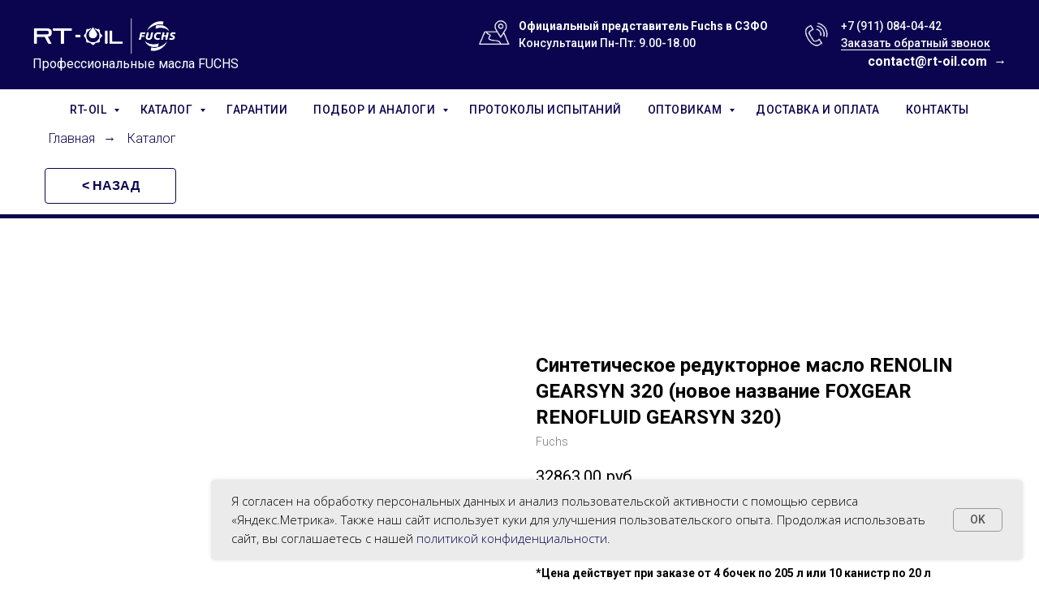

--- FILE ---
content_type: text/html; charset=UTF-8
request_url: https://fuchs-spb.com/catalogue/reduktornoe/tproduct/675974826-463338335841-sinteticheskoe-reduktornoe-maslo-renolin
body_size: 37305
content:
<!DOCTYPE html> <html lang="ru"> <head> <meta charset="utf-8" /> <meta http-equiv="Content-Type" content="text/html; charset=utf-8" /> <meta name="viewport" content="width=device-width, initial-scale=1.0" /> <meta name="google-site-verification" content="uDDe_WqECN3N-Ep3V_g1q2l7IHpPnrUjc9W6G9s-4Z4" /> <meta name="yandex-verification" content="01dbb15830916c19" /> <!--metatextblock-->
<title>Синтетическое редукторное масло RENOLIN GEARSYN 320 (новое название FOXGEAR RENOFLUID GEARSYN 320) - Fuchs</title>
<meta name="description" content="Полностью синтетическое масло RENOLIN GEARSYN 320 на основе полиальфаолефинов для промышленных зубчатых передач.">
<meta name="keywords" content="">
<meta property="og:title" content="Синтетическое редукторное масло RENOLIN GEARSYN 320 (новое название FOXGEAR RENOFLUID GEARSYN 320)" />
<meta property="og:description" content="Полностью синтетическое масло RENOLIN GEARSYN 320 на основе полиальфаолефинов для промышленных зубчатых передач." />
<meta property="og:type" content="website" />
<meta property="og:url" content="https://fuchs-spb.com/catalogue/reduktornoe/tproduct/675974826-463338335841-sinteticheskoe-reduktornoe-maslo-renolin" />
<meta property="og:image" content="https://static.tildacdn.com/stor3731-3865-4534-b365-633066386531/82490884.png" />
<link rel="canonical" href="https://fuchs-spb.com/catalogue/reduktornoe/tproduct/675974826-463338335841-sinteticheskoe-reduktornoe-maslo-renolin" />
<!--/metatextblock--> <meta name="format-detection" content="telephone=no" /> <meta http-equiv="x-dns-prefetch-control" content="on"> <link rel="dns-prefetch" href="https://ws.tildacdn.com"> <link rel="dns-prefetch" href="https://static.tildacdn.com"> <link rel="shortcut icon" href="https://static.tildacdn.com/tild6165-6634-4538-a535-613035326632/favicon.ico" type="image/x-icon" /> <link rel="apple-touch-icon" href="https://static.tildacdn.com/tild6662-3237-4132-b936-313233346232/2022-08-09_11-11-22.png"> <link rel="apple-touch-icon" sizes="76x76" href="https://static.tildacdn.com/tild6662-3237-4132-b936-313233346232/2022-08-09_11-11-22.png"> <link rel="apple-touch-icon" sizes="152x152" href="https://static.tildacdn.com/tild6662-3237-4132-b936-313233346232/2022-08-09_11-11-22.png"> <link rel="apple-touch-startup-image" href="https://static.tildacdn.com/tild6662-3237-4132-b936-313233346232/2022-08-09_11-11-22.png"> <meta name="msapplication-TileColor" content="#000000"> <meta name="msapplication-TileImage" content="https://static.tildacdn.com/tild6639-3737-4138-a238-636464356134/2022-08-09_11-11-22.png"> <!-- Assets --> <script src="https://neo.tildacdn.com/js/tilda-fallback-1.0.min.js" async charset="utf-8"></script> <link rel="stylesheet" href="https://static.tildacdn.com/css/tilda-grid-3.0.min.css" type="text/css" media="all" onerror="this.loaderr='y';"/> <link rel="stylesheet" href="https://static.tildacdn.com/ws/project3494444/tilda-blocks-page23175137.min.css?t=1764854413" type="text/css" media="all" onerror="this.loaderr='y';" /><link rel="stylesheet" href="https://static.tildacdn.com/ws/project3494444/tilda-blocks-page28683553.min.css?t=1764854413" type="text/css" media="all" onerror="this.loaderr='y';" /><link rel="stylesheet" href="https://static.tildacdn.com/ws/project3494444/tilda-blocks-page17589138.min.css?t=1764854398" type="text/css" media="all" onerror="this.loaderr='y';" /> <link rel="preconnect" href="https://fonts.gstatic.com"> <link href="https://fonts.googleapis.com/css2?family=Roboto:wght@300;400;500;700&family=Open+Sans:wght@300..800&subset=latin,cyrillic" rel="stylesheet"> <link rel="stylesheet" href="https://static.tildacdn.com/css/tilda-animation-2.0.min.css" type="text/css" media="all" onerror="this.loaderr='y';" /> <link rel="stylesheet" href="https://static.tildacdn.com/css/tilda-slds-1.4.min.css" type="text/css" media="print" onload="this.media='all';" onerror="this.loaderr='y';" /> <noscript><link rel="stylesheet" href="https://static.tildacdn.com/css/tilda-slds-1.4.min.css" type="text/css" media="all" /></noscript> <link rel="stylesheet" href="https://static.tildacdn.com/css/tilda-catalog-1.1.min.css" type="text/css" media="print" onload="this.media='all';" onerror="this.loaderr='y';" /> <noscript><link rel="stylesheet" href="https://static.tildacdn.com/css/tilda-catalog-1.1.min.css" type="text/css" media="all" /></noscript> <link rel="stylesheet" href="https://static.tildacdn.com/css/tilda-forms-1.0.min.css" type="text/css" media="all" onerror="this.loaderr='y';" /> <link rel="stylesheet" href="https://static.tildacdn.com/css/tilda-popup-1.1.min.css" type="text/css" media="print" onload="this.media='all';" onerror="this.loaderr='y';" /> <noscript><link rel="stylesheet" href="https://static.tildacdn.com/css/tilda-popup-1.1.min.css" type="text/css" media="all" /></noscript> <link rel="stylesheet" href="https://static.tildacdn.com/css/tilda-catalog-filters-1.0.min.css" type="text/css" media="all" onerror="this.loaderr='y';" /> <link rel="stylesheet" href="https://static.tildacdn.com/css/tilda-cart-1.0.min.css" type="text/css" media="all" onerror="this.loaderr='y';" /> <link rel="stylesheet" href="https://static.tildacdn.com/css/tilda-zoom-2.0.min.css" type="text/css" media="print" onload="this.media='all';" onerror="this.loaderr='y';" /> <noscript><link rel="stylesheet" href="https://static.tildacdn.com/css/tilda-zoom-2.0.min.css" type="text/css" media="all" /></noscript> <link rel="stylesheet" type="text/css" href="https://ws.tildacdn.com/project3494444/custom.css?t=1764854398"> <script nomodule src="https://static.tildacdn.com/js/tilda-polyfill-1.0.min.js" charset="utf-8"></script> <script type="text/javascript">function t_onReady(func) {if(document.readyState!='loading') {func();} else {document.addEventListener('DOMContentLoaded',func);}}
function t_onFuncLoad(funcName,okFunc,time) {if(typeof window[funcName]==='function') {okFunc();} else {setTimeout(function() {t_onFuncLoad(funcName,okFunc,time);},(time||100));}}function t_throttle(fn,threshhold,scope) {return function() {fn.apply(scope||this,arguments);};}function t396_initialScale(t){var e=document.getElementById("rec"+t);if(e){var i=e.querySelector(".t396__artboard");if(i){window.tn_scale_initial_window_width||(window.tn_scale_initial_window_width=document.documentElement.clientWidth);var a=window.tn_scale_initial_window_width,r=[],n,l=i.getAttribute("data-artboard-screens");if(l){l=l.split(",");for(var o=0;o<l.length;o++)r[o]=parseInt(l[o],10)}else r=[320,480,640,960,1200];for(var o=0;o<r.length;o++){var d=r[o];a>=d&&(n=d)}var _="edit"===window.allrecords.getAttribute("data-tilda-mode"),c="center"===t396_getFieldValue(i,"valign",n,r),s="grid"===t396_getFieldValue(i,"upscale",n,r),w=t396_getFieldValue(i,"height_vh",n,r),g=t396_getFieldValue(i,"height",n,r),u=!!window.opr&&!!window.opr.addons||!!window.opera||-1!==navigator.userAgent.indexOf(" OPR/");if(!_&&c&&!s&&!w&&g&&!u){var h=parseFloat((a/n).toFixed(3)),f=[i,i.querySelector(".t396__carrier"),i.querySelector(".t396__filter")],v=Math.floor(parseInt(g,10)*h)+"px",p;i.style.setProperty("--initial-scale-height",v);for(var o=0;o<f.length;o++)f[o].style.setProperty("height","var(--initial-scale-height)");t396_scaleInitial__getElementsToScale(i).forEach((function(t){t.style.zoom=h}))}}}}function t396_scaleInitial__getElementsToScale(t){return t?Array.prototype.slice.call(t.children).filter((function(t){return t&&(t.classList.contains("t396__elem")||t.classList.contains("t396__group"))})):[]}function t396_getFieldValue(t,e,i,a){var r,n=a[a.length-1];if(!(r=i===n?t.getAttribute("data-artboard-"+e):t.getAttribute("data-artboard-"+e+"-res-"+i)))for(var l=0;l<a.length;l++){var o=a[l];if(!(o<=i)&&(r=o===n?t.getAttribute("data-artboard-"+e):t.getAttribute("data-artboard-"+e+"-res-"+o)))break}return r}window.TN_SCALE_INITIAL_VER="1.0",window.tn_scale_initial_window_width=null;</script> <script src="https://static.tildacdn.com/js/jquery-1.10.2.min.js" charset="utf-8" onerror="this.loaderr='y';"></script> <script src="https://static.tildacdn.com/js/tilda-scripts-3.0.min.js" charset="utf-8" defer onerror="this.loaderr='y';"></script> <script src="https://static.tildacdn.com/ws/project3494444/tilda-blocks-page23175137.min.js?t=1764854413" onerror="this.loaderr='y';"></script><script src="https://static.tildacdn.com/ws/project3494444/tilda-blocks-page28683553.min.js?t=1764854413" onerror="this.loaderr='y';"></script><script src="https://static.tildacdn.com/ws/project3494444/tilda-blocks-page17589138.min.js?t=1764854398" charset="utf-8" onerror="this.loaderr='y';"></script> <script src="https://static.tildacdn.com/js/tilda-lazyload-1.0.min.js" charset="utf-8" async onerror="this.loaderr='y';"></script> <script src="https://static.tildacdn.com/js/tilda-animation-2.0.min.js" charset="utf-8" async onerror="this.loaderr='y';"></script> <script src="https://static.tildacdn.com/js/tilda-zero-1.1.min.js" charset="utf-8" async onerror="this.loaderr='y';"></script> <script src="https://static.tildacdn.com/js/tilda-slds-1.4.min.js" charset="utf-8" async onerror="this.loaderr='y';"></script> <script src="https://static.tildacdn.com/js/hammer.min.js" charset="utf-8" async onerror="this.loaderr='y';"></script> <script src="https://static.tildacdn.com/js/tilda-products-1.0.min.js" charset="utf-8" async onerror="this.loaderr='y';"></script> <script src="https://static.tildacdn.com/js/tilda-catalog-1.1.min.js" charset="utf-8" async onerror="this.loaderr='y';"></script> <script src="https://static.tildacdn.com/js/tilda-menu-1.0.min.js" charset="utf-8" async onerror="this.loaderr='y';"></script> <script src="https://static.tildacdn.com/js/tilda-submenublocks-1.0.min.js" charset="utf-8" async onerror="this.loaderr='y';"></script> <script src="https://static.tildacdn.com/js/tilda-popup-1.0.min.js" charset="utf-8" async onerror="this.loaderr='y';"></script> <script src="https://static.tildacdn.com/js/tilda-forms-1.0.min.js" charset="utf-8" async onerror="this.loaderr='y';"></script> <script src="https://static.tildacdn.com/js/tilda-widget-positions-1.0.min.js" charset="utf-8" async onerror="this.loaderr='y';"></script> <script src="https://static.tildacdn.com/js/tilda-cart-1.1.min.js" charset="utf-8" async onerror="this.loaderr='y';"></script> <script src="https://static.tildacdn.com/js/tilda-zoom-2.0.min.js" charset="utf-8" async onerror="this.loaderr='y';"></script> <script src="https://static.tildacdn.com/js/tilda-zero-scale-1.0.min.js" charset="utf-8" async onerror="this.loaderr='y';"></script> <script src="https://static.tildacdn.com/js/tilda-skiplink-1.0.min.js" charset="utf-8" async onerror="this.loaderr='y';"></script> <script src="https://static.tildacdn.com/js/tilda-events-1.0.min.js" charset="utf-8" async onerror="this.loaderr='y';"></script> <!-- nominify begin --><!--код для верификации в mail.ru--> <meta name='wmail-verification' content='a3d8bb56aeb87393d70602183a770512' /><!-- nominify end --><!-- nominify begin --><script type="application/ld+json">
{
 "@context": "https://schema.org",
 "@type": "BreadcrumbList",
 "itemListElement":
 [
  {
   "@type": "ListItem",
   "position": 1,
   "item":
   {
    "@id": "https://fuchs-spb.com",
    "name": "Главная"
    }
  },
  {
   "@type": "ListItem",
  "position": 2,
  "item":
   {
     "@id": "https://fuchs-spb.com/catalogue",
     "name": "Каталог"
    }
  },
  {
   "@type": "ListItem",
  "position": 3,
  "item":
   {
     "@id": "https://fuchs-spb.com/reduktornoe",
     "name": "Редукторные масла"
    }
  }
 ]
}
</script><!-- nominify end --><script type="text/javascript">window.dataLayer=window.dataLayer||[];</script> <script type="text/javascript">(function() {if((/bot|google|yandex|baidu|bing|msn|duckduckbot|teoma|slurp|crawler|spider|robot|crawling|facebook/i.test(navigator.userAgent))===false&&typeof(sessionStorage)!='undefined'&&sessionStorage.getItem('visited')!=='y'&&document.visibilityState){var style=document.createElement('style');style.type='text/css';style.innerHTML='@media screen and (min-width: 980px) {.t-records {opacity: 0;}.t-records_animated {-webkit-transition: opacity ease-in-out .2s;-moz-transition: opacity ease-in-out .2s;-o-transition: opacity ease-in-out .2s;transition: opacity ease-in-out .2s;}.t-records.t-records_visible {opacity: 1;}}';document.getElementsByTagName('head')[0].appendChild(style);function t_setvisRecs(){var alr=document.querySelectorAll('.t-records');Array.prototype.forEach.call(alr,function(el) {el.classList.add("t-records_animated");});setTimeout(function() {Array.prototype.forEach.call(alr,function(el) {el.classList.add("t-records_visible");});sessionStorage.setItem("visited","y");},400);}
document.addEventListener('DOMContentLoaded',t_setvisRecs);}})();</script></head> <body class="t-body" style="margin:0;"> <!--allrecords--> <div id="allrecords" class="t-records" data-product-page="y" data-hook="blocks-collection-content-node" data-tilda-project-id="3494444" data-tilda-page-id="17589138" data-tilda-page-alias="catalogue/reduktornoe" data-tilda-formskey="3e2774ba17d90c48629f5b0b189ad572" data-tilda-imgoptimoff="yes" data-tilda-lazy="yes" data-tilda-project-lang="RU" data-tilda-root-zone="com" data-tilda-project-headcode="yes" data-tilda-page-headcode="yes" data-tilda-project-country="RU">
<!-- PRODUCT START -->

                
                        
                    
        
        
<!-- product header -->
<!--header-->
<div id="t-header" class="t-records" data-hook="blocks-collection-content-node" data-tilda-project-id="3494444" data-tilda-page-id="23175137" data-tilda-formskey="3e2774ba17d90c48629f5b0b189ad572" data-tilda-imgoptimoff="yes" data-tilda-lazy="yes" data-tilda-project-lang="RU" data-tilda-root-zone="one"  data-tilda-project-headcode="yes"     data-tilda-project-country="RU">

    <div id="rec502426002" class="r t-rec t-screenmin-480px" style="background-color:#0b054f; " data-animationappear="off" data-record-type="821"  data-screen-min="480px"  data-bg-color="#0b054f"  >
<!-- t821 -->

<div id="nav502426002marker"></div>

<div id="nav502426002" class="t821 t821__positionstatic  " style="  " data-bgcolor-hex="" data-bgcolor-rgba="" data-navmarker="nav502426002marker" data-appearoffset="" data-bgopacity-two="" data-menushadow="" data-menushadow-css="" data-bgopacity="1"    data-menu="yes">
    <div class="t821__maincontainer " style="">
					<div class="t821__leftwrapper" style="">
							<div class="t821__logo-wrapper t821__logo-wrapper_inlineblock">
										<a href="/" >
																		<img class="t821__imglogo t821__imglogomobile" 
								src="https://static.tildacdn.com/tild3064-3064-4534-b237-616330623036/___.png" 
								imgfield="img" 
								style="max-width: 190px; width: 190px;"
								 alt="ООО &quot;РТ-ОЙЛ&quot; - официальный дилер FUCHS в Санкт-Петербурге и СЗФО"
								>
																</a>
									</div>
				<div class="t821__logo-descr t821__logo-descr_inlineblock t-name t-name_xs" field="subtitle">Профессиональные масла FUCHS</div>							</div>
			
			<div class="t821__rightwrapper" style="">
									<div class="t821__phone-container" style="">
													<span class="t821__img-wrap" style="width: 40px;">
								<img class="t821__img t-img" 
									role="presentation" 
									src="https://static.tildacdn.com/tild3836-6430-4138-a238-313035373566/Map.svg" 
									imgfield="img2"
									>
							</span>
												<span class="t821__text t821__text-descr t-descr t-descr_xxs" field="descr"><strong>Официальный представитель Fuchs в СЗФО</strong><strong></strong><br />Консультации Пн-Пт: 9.00-18.00<span class="redactor-invisible-space"><br /></span></span>					</div>
				
									<div class="t821__adress-container" style="">
											<span class="t821__img-wrap" style="width: 40px;">
							<img class="t821__img t-img" 
								role="presentation" 
								src="https://static.tildacdn.com/tild6436-3164-4131-a565-313039636461/Phone.svg" 
								imgfield="img3"
								>
						</span>
										<span class="t821__text t821__text-text t-descr t-descr_xxs" field="text"><div style="color:#fdfbfb;" data-customstyle="yes"><a href="tel:+79110840442" style="color: rgb(253, 251, 251);">+7 (911) 084-04-42</a><br /><a href="#popup:callback" style="text-decoration: none; border-bottom: 1px solid rgb(255, 255, 255); box-shadow: rgb(255, 255, 255) 0px 0px 0px 0px inset; color: rgb(253, 251, 251);">Заказать обратный звонок</a></div></span>					</div>
				
									<div class="t821__btn-container">
						
						
	
	
						
						
				
				
						
																							
			<a
			class="t-btntext t-btntext_type_button t-btntext_sm"
										href="mailto:contact@rt-oil.com"
																												><span class="t-btntext__text">contact@rt-oil.com</span>
<style>#rec502426002 .t-btntext.t-btntext_type_button {color:#ffffff;--border-width:0px;border-style:none !important;box-shadow:none !important;transition-duration:0.2s;transition-property: background-color, color, border-color, box-shadow, opacity, transform, gap;transition-timing-function: ease-in-out;}</style></a>
						</div>
							</div>


		  	</div>
</div>



<style>
@media screen and (max-width: 640px) {
  #rec502426002 .t821__logo-wrapper_inlineblock {
    margin-bottom: 5px;
  }
}
</style>



<script>
    
        t_onReady(function() {
            t_onFuncLoad('t821_init', function(){t821_init('502426002');});
        });
    
</script>


<style>
#rec502426002 .t-menu__link-item{
		}







@supports (overflow:-webkit-marquee) and (justify-content:inherit)
{
	#rec502426002 .t-menu__link-item,
	#rec502426002 .t-menu__link-item.t-active {
	opacity: 1 !important;
	}
}
</style>









	
				
				
					
						
		
										
		
							
					
																
		 

		
							
						
		
										
		
							
					
																
		 

		
							
						
		
										
		
							
					
																
		 

		
							
						
		
										
		
							
					
																
		 

		
				
			<style> #rec502426002 .t821__logo {   color: #ffffff; font-family: 'Roboto'; font-weight: 400; } #rec502426002 .t821__logo-descr {   color: #ffffff; font-family: 'Roboto'; font-weight: 400; } #rec502426002 .t821__text-descr {   color: #ffffff; font-weight: 500; } #rec502426002 .t821__text-text {   color: #ffffff; font-weight: 500; }</style>
	
	                                                        
    

</div>


    <div id="rec502426190" class="r t-rec t-screenmax-480px" style=" " data-animationappear="off" data-record-type="396"   data-screen-max="480px"   >
<!-- T396 -->
<style>#rec502426190 .t396__artboard {height: 100px; background-color: #0b054f; }#rec502426190 .t396__filter {height: 100px;    }#rec502426190 .t396__carrier{height: 100px;background-position: center center;background-attachment: scroll;background-size: cover;background-repeat: no-repeat;}@media screen and (max-width: 1199px) {#rec502426190 .t396__artboard,#rec502426190 .t396__filter,#rec502426190 .t396__carrier {height: 76px;}#rec502426190 .t396__filter {}#rec502426190 .t396__carrier {background-attachment: scroll;}}@media screen and (max-width: 959px) {#rec502426190 .t396__artboard,#rec502426190 .t396__filter,#rec502426190 .t396__carrier {height: 68px;}#rec502426190 .t396__filter {}#rec502426190 .t396__carrier {background-attachment: scroll;}}@media screen and (max-width: 639px) {#rec502426190 .t396__artboard,#rec502426190 .t396__filter,#rec502426190 .t396__carrier {height: 58px;}#rec502426190 .t396__filter {}#rec502426190 .t396__carrier {background-attachment: scroll;}}@media screen and (max-width: 479px) {#rec502426190 .t396__artboard,#rec502426190 .t396__filter,#rec502426190 .t396__carrier {height: 40px;}#rec502426190 .t396__filter {}#rec502426190 .t396__carrier {background-attachment: scroll;}}#rec502426190 .tn-elem[data-elem-id="1637148885629"] {
  z-index: 1;
  top:  11px;;
  left:  calc(50% - 600px + 5px);;
  width: 200px;
  height: auto;
}
#rec502426190 .tn-elem[data-elem-id="1637148885629"] .tn-atom {
  background-position: center center;
  border-width: var(--t396-borderwidth, 0);
  border-style: var(--t396-borderstyle, solid);
  border-color: var(--t396-bordercolor, transparent);
  transition: background-color var(--t396-speedhover,0s) ease-in-out, color var(--t396-speedhover,0s) ease-in-out, border-color var(--t396-speedhover,0s) ease-in-out, box-shadow var(--t396-shadowshoverspeed,0.2s) ease-in-out;
}
@media screen and (max-width: 1199px) {
  #rec502426190 .tn-elem[data-elem-id="1637148885629"] {
    top:  3px;;
    left:  calc(50% - 480px + -17px);;
    height: auto;
  }
}
@media screen and (max-width: 959px) {
  #rec502426190 .tn-elem[data-elem-id="1637148885629"] {
    top:  3px;;
    left:  calc(50% - 320px + -10px);;
    height: auto;
  }
}
@media screen and (max-width: 639px) {
  #rec502426190 .tn-elem[data-elem-id="1637148885629"] {
    top:  6px;;
    left:  calc(50% - 240px + -7px);;
    width: 151px;
    height: auto;
  }
}
@media screen and (max-width: 479px) {
  #rec502426190 .tn-elem[data-elem-id="1637148885629"] {
    top:  1px;;
    left:  calc(50% - 160px + 0px);;
    width: 124px;
    height: auto;
  }
}#rec502426190 .tn-elem[data-elem-id="1637149103220"] {
  color: #0b054f;
  text-align: center;
  z-index: 3;
  top:  23px;;
  left:  calc(50% - 600px + 860px);;
  width: 200px;
  height: 55px;
}
#rec502426190 .tn-elem[data-elem-id="1637149103220"] .tn-atom {
  color: #0b054f;
  font-size: 14px;
  font-family: 'Arial', Arial,sans-serif;
  line-height: 1.55;
  font-weight: 400;
  border-radius: 4px;
  background-position: center center;
  --t396-speedhover: 0.2s;
  transition: background-color var(--t396-speedhover,0s) ease-in-out, color var(--t396-speedhover,0s) ease-in-out, border-color var(--t396-speedhover,0s) ease-in-out, box-shadow var(--t396-shadowshoverspeed,0.2s) ease-in-out;
  --t396-bgcolor-color: #ffffff;
  --t396-bgcolor-image: none;
  background-color: var(--t396-bgcolor-color, transparent);
  -webkit-box-pack: center;
  -ms-flex-pack: center;
  justify-content: center;
}
#rec502426190 .tn-elem[data-elem-id="1637149103220"] .tn-atom::after {
  display: none;
}
#rec502426190 .tn-elem[data-elem-id="1637149103220"] .tn-atom .tn-atom__button-text {
  transition: color var(--t396-speedhover,0s) ease-in-out;
  color: #0b054f;
}
#rec502426190 .tn-elem[data-elem-id="1637149103220"] .tn-atom .tn-atom__button-border::before {
  display: none;
}
#rec502426190 .tn-elem[data-elem-id="1637149103220"] .tn-atom .tn-atom__button-border::after {
  display: none;
}
@media (hover), (min-width:0\0) {
  #rec502426190 .tn-elem[data-elem-id="1637149103220"] .tn-atom:hover::after {
    opacity: 0;
  }
  #rec502426190 .tn-elem[data-elem-id="1637149103220"] .tn-atom:hover {
    animation-name: none;
  }
}
@media screen and (max-width: 1199px) {
  #rec502426190 .tn-elem[data-elem-id="1637149103220"] {
    top:  10px;;
    left:  calc(50% - 480px + 750px);;
    width: px;
  }
  #rec502426190 .tn-elem[data-elem-id="1637149103220"] .tn-atom {
    white-space: normal;
    background-size: cover;
    background-color: var(--t396-bgcolor-color, transparent);
  }
  #rec502426190 .tn-elem[data-elem-id="1637149103220"] .tn-atom::after {
    display: none;
  }
  #rec502426190 .tn-elem[data-elem-id="1637149103220"] .tn-atom .tn-atom__button-text {
    overflow: visible;
  }
  #rec502426190 .tn-elem[data-elem-id="1637149103220"] .tn-atom .tn-atom__button-border::before {
    display: none;
  }
  #rec502426190 .tn-elem[data-elem-id="1637149103220"] .tn-atom .tn-atom__button-border::after {
    display: none;
  }
  @media (hover), (min-width:0\0) {
    #rec502426190 .tn-elem[data-elem-id="1637149103220"] .tn-atom:hover::after {
      opacity: 0;
    }
    #rec502426190 .tn-elem[data-elem-id="1637149103220"] .tn-atom:hover {
      animation-name: none;
    }
  }
}
@media screen and (max-width: 959px) {
  #rec502426190 .tn-elem[data-elem-id="1637149103220"] {
    top:  13px;;
    left:  calc(50% - 320px + 467px);;
    width: 164px;
    height: 42px;
  }
  #rec502426190 .tn-elem[data-elem-id="1637149103220"] .tn-atom {
    white-space: normal;
    background-size: cover;
    background-color: var(--t396-bgcolor-color, transparent);
  }
  #rec502426190 .tn-elem[data-elem-id="1637149103220"] .tn-atom::after {
    display: none;
  }
  #rec502426190 .tn-elem[data-elem-id="1637149103220"] .tn-atom .tn-atom__button-text {
    overflow: visible;
  }
  #rec502426190 .tn-elem[data-elem-id="1637149103220"] .tn-atom .tn-atom__button-border::before {
    display: none;
  }
  #rec502426190 .tn-elem[data-elem-id="1637149103220"] .tn-atom .tn-atom__button-border::after {
    display: none;
  }
  @media (hover), (min-width:0\0) {
    #rec502426190 .tn-elem[data-elem-id="1637149103220"] .tn-atom:hover::after {
      opacity: 0;
    }
    #rec502426190 .tn-elem[data-elem-id="1637149103220"] .tn-atom:hover {
      animation-name: none;
    }
  }
}
@media screen and (max-width: 639px) {
  #rec502426190 .tn-elem[data-elem-id="1637149103220"] {
    top:  8px;;
    left:  calc(50% - 240px + 301px);;
    width: 169px;
    height: 43px;
  }
  #rec502426190 .tn-elem[data-elem-id="1637149103220"] .tn-atom {
    white-space: normal;
    font-size: 14px;
    background-size: cover;
    background-color: var(--t396-bgcolor-color, transparent);
  }
  #rec502426190 .tn-elem[data-elem-id="1637149103220"] .tn-atom::after {
    display: none;
  }
  #rec502426190 .tn-elem[data-elem-id="1637149103220"] .tn-atom .tn-atom__button-text {
    overflow: visible;
  }
  #rec502426190 .tn-elem[data-elem-id="1637149103220"] .tn-atom .tn-atom__button-border::before {
    display: none;
  }
  #rec502426190 .tn-elem[data-elem-id="1637149103220"] .tn-atom .tn-atom__button-border::after {
    display: none;
  }
  @media (hover), (min-width:0\0) {
    #rec502426190 .tn-elem[data-elem-id="1637149103220"] .tn-atom:hover::after {
      opacity: 0;
    }
    #rec502426190 .tn-elem[data-elem-id="1637149103220"] .tn-atom:hover {
      animation-name: none;
    }
  }
}
@media screen and (max-width: 479px) {
  #rec502426190 .tn-elem[data-elem-id="1637149103220"] {
    top:  4px;;
    left:  calc(50% - 160px + 186px);;
    width: 118px;
    height: 31px;
  }
  #rec502426190 .tn-elem[data-elem-id="1637149103220"] .tn-atom {
    white-space: normal;
    font-size: 10px;
    background-size: cover;
    background-color: var(--t396-bgcolor-color, transparent);
  }
  #rec502426190 .tn-elem[data-elem-id="1637149103220"] .tn-atom::after {
    display: none;
  }
  #rec502426190 .tn-elem[data-elem-id="1637149103220"] .tn-atom .tn-atom__button-text {
    overflow: visible;
  }
  #rec502426190 .tn-elem[data-elem-id="1637149103220"] .tn-atom .tn-atom__button-border::before {
    display: none;
  }
  #rec502426190 .tn-elem[data-elem-id="1637149103220"] .tn-atom .tn-atom__button-border::after {
    display: none;
  }
  @media (hover), (min-width:0\0) {
    #rec502426190 .tn-elem[data-elem-id="1637149103220"] .tn-atom:hover::after {
      opacity: 0;
    }
    #rec502426190 .tn-elem[data-elem-id="1637149103220"] .tn-atom:hover {
      animation-name: none;
    }
  }
}</style>










<div class='t396'>

	<div class="t396__artboard" data-artboard-recid="502426190" data-artboard-screens="320,480,640,960,1200"

				data-artboard-height="100"
		data-artboard-valign="center"
				 data-artboard-upscale="grid" 																				
							
																																															
				 data-artboard-height-res-320="40" 																 data-artboard-upscale-res-320="window" 																																
																																															
				 data-artboard-height-res-480="58" 																																																
																																															
				 data-artboard-height-res-640="68" 																																																
																																															
				 data-artboard-height-res-960="76" 																																																
						>

		
				
								
																											
																											
																											
																											
					
					<div class="t396__carrier" data-artboard-recid="502426190"></div>
		
		
		<div class="t396__filter" data-artboard-recid="502426190"></div>

		
					
		
				
						
	
			
	
						
												
												
												
												
									
	
			
	<div class='t396__elem tn-elem tn-elem__5024261901637148885629' data-elem-id='1637148885629' data-elem-type='image'
				data-field-top-value="11"
		data-field-left-value="5"
				 data-field-width-value="200" 		data-field-axisy-value="top"
		data-field-axisx-value="left"
		data-field-container-value="grid"
		data-field-topunits-value="px"
		data-field-leftunits-value="px"
		data-field-heightunits-value=""
		data-field-widthunits-value="px"
																																														 data-field-filewidth-value="801" 		 data-field-fileheight-value="313" 																								
							
			
																																																																																																																																								
												
				 data-field-top-res-320-value="1" 				 data-field-left-res-320-value="0" 								 data-field-width-res-320-value="124" 																																																																																																																								
			
					
			
																																																																																																																																								
												
				 data-field-top-res-480-value="6" 				 data-field-left-res-480-value="-7" 								 data-field-width-res-480-value="151" 																																																																																																																								
			
					
			
																																																																																																																																								
												
				 data-field-top-res-640-value="3" 				 data-field-left-res-640-value="-10" 																																																																																																																																
			
					
			
																																																																																																																																								
												
				 data-field-top-res-960-value="3" 				 data-field-left-res-960-value="-17" 																																																																																																																																
			
					
			
		
		
		
			>

		
									
				
							<a class='tn-atom' href="/"   >
								
									<img class='tn-atom__img' src='https://static.tildacdn.com/tild3663-6265-4932-a665-373032313435/___.png' alt='' imgfield='tn_img_1637148885629' />
							</a>
		
																			
																				
																				
																				
																				
					
				
				
				
				
				
				
				
				
	</div>

			
					
		
				
						
	
			
	
						
												
												
												
												
									
	
			
	<div class='t396__elem tn-elem tn-elem__5024261901637149103220' data-elem-id='1637149103220' data-elem-type='button'
				data-field-top-value="23"
		data-field-left-value="860"
		 data-field-height-value="55" 		 data-field-width-value="200" 		data-field-axisy-value="top"
		data-field-axisx-value="left"
		data-field-container-value="grid"
		data-field-topunits-value="px"
		data-field-leftunits-value="px"
		data-field-heightunits-value=""
		data-field-widthunits-value=""
																																																																						 data-field-fontsize-value="14" 		
							
			
																																																																																																																																								
												
				 data-field-top-res-320-value="4" 				 data-field-left-res-320-value="186" 				 data-field-height-res-320-value="31" 				 data-field-width-res-320-value="118" 																																																																																																																								 data-field-fontsize-res-320-value="10" 
			
					
			
																																																																																																																																								
												
				 data-field-top-res-480-value="8" 				 data-field-left-res-480-value="301" 				 data-field-height-res-480-value="43" 				 data-field-width-res-480-value="169" 																																																																																																																								 data-field-fontsize-res-480-value="14" 
			
					
			
																																																																																																																																								
												
				 data-field-top-res-640-value="13" 				 data-field-left-res-640-value="467" 				 data-field-height-res-640-value="42" 				 data-field-width-res-640-value="164" 																																																																																																																								
			
					
			
																																																																																																																																								
												
				 data-field-top-res-960-value="10" 				 data-field-left-res-960-value="750" 																																																																																																																																
			
					
			
		
		
		
			>

		
									
				
				
																			
																				
																				
																				
																				
					
				
							<a class='tn-atom' href="#popup:callback"  >
				<div class='tn-atom__button-content'>
						
						
					
					<span class="tn-atom__button-text">ЗАКАЗАТЬ ЗВОНОК</span>
				</div>
				<span class="tn-atom__button-border"></span>
			</a>
		
				
				
				
				
				
				
	</div>

			
			</div> 
</div> 
<script>
											
																		
											
											
											
					
					
				t_onFuncLoad('t396_initialScale', function () {
					t396_initialScale('502426190');
				});
			
					
	
		t_onReady(function () {
			t_onFuncLoad('t396_init', function () {
				t396_init('502426190');
			});
		});
	
</script>



<!-- /T396 -->

</div>


    <div id="rec502426304" class="r t-rec t-screenmax-480px" style="background-color:#0b054f; " data-animationappear="off" data-record-type="975"   data-screen-max="480px" data-bg-color="#0b054f"  >
<!-- T975 -->


		
<div class="t975 " style="background-color: rgba(11,5,79,1); " data-bgcolor-hex="#0b054f" data-bgcolor-rgba="rgba(11,5,79,1)" data-navmarker="nav502426304marker"  data-bgopacity="1"  data-menu="yes" >
	<nav class="t975__wrapper">
		<ul role="list" class="t975__inner-wrapper t-menu__list">
														<li class="t975__list-item">
										<a class="t975__menu-link" 
						href="/catalogue"
						 
						>
											<div class="t975__menu-item">
							<div class="t975__icon-wrapper" >
																	<img class="t975__menu-icon" 
										src="https://static.tildacdn.com/tild6165-3165-4738-b162-333539313263/_.png"
										imgfield="li_img__1612174947727"
										 alt="">
															</div>
							<div class="t975__menu-text"  style="margin-top: 2px;" field="li_title__1612174947727"  >Каталог</div>
						</div>
										</a>
									</li>
														<li class="t975__list-item">
										<a class="t975__menu-link" 
						href="#search_bar"
						 
						>
											<div class="t975__menu-item">
							<div class="t975__icon-wrapper" >
																	<img class="t975__menu-icon" 
										src="https://static.tildacdn.com/tild3134-6138-4562-a630-336532653039/photo.png"
										imgfield="li_img__1637149542621"
										 alt="">
															</div>
							<div class="t975__menu-text"  style="margin-top: 2px;" field="li_title__1637149542621"  >Поиск</div>
						</div>
										</a>
									</li>
														<li class="t975__list-item">
										<a class="t975__menu-link" 
						href="/contacts"
						 
						>
											<div class="t975__menu-item">
							<div class="t975__icon-wrapper" >
																	<img class="t975__menu-icon" 
										src="https://static.tildacdn.com/tild6439-6132-4566-b564-393732383336/_.png"
										imgfield="li_img__1612174982633"
										 alt="">
															</div>
							<div class="t975__menu-text"  style="margin-top: 2px;" field="li_title__1612174982633"  >Контакты</div>
						</div>
										</a>
									</li>
														<li class="t975__list-item">
										<a class="t975__menu-link" 
						href="tel:79110840442"
						 
						>
											<div class="t975__menu-item">
							<div class="t975__icon-wrapper" >
																	<img class="t975__menu-icon" 
										src="https://static.tildacdn.com/tild3265-3861-4131-b138-373438343930/_.png"
										imgfield="li_img__1612175545113"
										 alt="">
															</div>
							<div class="t975__menu-text"  style="margin-top: 2px;" field="li_title__1612175545113"  >Позвонить</div>
						</div>
										</a>
									</li>
								</ul>
	</nav>
</div>
	
	
	<script>
		
		t_onReady(function () {
			t_onFuncLoad('t975_init', function () {
				t975_init('502426304');
			});
		}); 
		
		t_onFuncLoad('t_menu__interactFromKeyboard', function () {
	        t_menu__interactFromKeyboard('502426304');
		});
		
	</script>



<style>
	#rec502426304 .t975 {
		border-color:  #0b054f;
	}
	@media screen and (min-width: 640px) {
		#rec502426304 .t975__menu-text {
			margin-top: 7px !important;
		}
	}
</style>


	<style>
	#rec502426304 .t975__wrapper::before {
		background-image: linear-gradient(to left, rgba(11,5,79,0) 0%, rgba(11,5,79,1) 100%);
	}
	#rec502426304 .t975__wrapper::after {
		background-image: linear-gradient(to right, rgba(11,5,79,0) 0%, rgba(11,5,79,1) 100%);
	}
	</style>

	<style>
	@media screen and (max-width: 480px) {
	    #rec502426304 .t975__list-item {
		    min-width: calc(100% / 4);
	    }
	}
	</style>


<style>
#rec502426304 .t-menu__link-item{
		}







@supports (overflow:-webkit-marquee) and (justify-content:inherit)
{
	#rec502426304 .t-menu__link-item,
	#rec502426304 .t-menu__link-item.t-active {
	opacity: 1 !important;
	}
}
</style>









	
				
				
					
						
		
										
		
									
																
		 

		
				
			<style> #rec502426304 .t975__menu-text {   color: #ffffff; }</style>
	                                                        
    
</div>


    <div id="rec502426420" class="r t-rec t-rec_pt_0 t-rec_pb_0 t-screenmin-480px" style="padding-top:0px;padding-bottom:0px; " data-animationappear="off" data-record-type="466"  data-screen-min="480px"    >
<!-- T466 -->

	
	<style>
		#rec502426420 .t228__list_item .t-active{
						font-weight:700 !important;					}
	</style>
	

<div id="nav502426420marker"></div>
<div id="nav502426420" class="t466  t466__positionstatic" data-menu="yes" data-appearoffset="" style="">
	<div class="t466__container">
		<div class="t466__container__bg t466__container__bg_main" style="background-color: rgba(255,255,255,1);" data-bgcolor-hex="#ffffff" data-bgcolor-rgba="rgba(255,255,255,1)" data-bgopacity="1"   data-menushadow="" data-menushadow-css=""></div>
		
														<div class="t466__item t466__menu">
						<a  class="t-name t-descr_xxs t-menu__link-item"
														href="#submenu:aboutdesctop" 
							 
							data-menu-item-number="1"
						>
							RT-OIL
						</a>
					</div>
									<div class="t466__item t466__menu">
						<a  class="t-name t-descr_xxs t-menu__link-item"
														href="#submenu:cataloguedesctop" 
							 
							data-menu-item-number="2"
						>
							КАТАЛОГ
						</a>
					</div>
									<div class="t466__item t466__menu">
						<a  class="t-name t-descr_xxs t-menu__link-item"
														href="/garantee" 
							 
							data-menu-item-number="3"
						>
							ГАРАНТИИ
						</a>
					</div>
									<div class="t466__item t466__menu">
						<a  class="t-name t-descr_xxs t-menu__link-item"
														href="#submenu:analogsdesctop" 
							 
							data-menu-item-number="4"
						>
							ПОДБОР И АНАЛОГИ
						</a>
					</div>
									<div class="t466__item t466__menu">
						<a  class="t-name t-descr_xxs t-menu__link-item"
														href="/test_reports" 
							 
							data-menu-item-number="5"
						>
							ПРОТОКОЛЫ ИСПЫТАНИЙ
						</a>
					</div>
									<div class="t466__item t466__menu">
						<a  class="t-name t-descr_xxs t-menu__link-item"
														href="#submenu:optovikamdesctop" 
							 
							data-menu-item-number="6"
						>
							ОПТОВИКАМ
						</a>
					</div>
									<div class="t466__item t466__menu">
						<a  class="t-name t-descr_xxs t-menu__link-item"
														href="/delivery" 
							 
							data-menu-item-number="7"
						>
							ДОСТАВКА И ОПЛАТА
						</a>
					</div>
									<div class="t466__item t466__menu">
						<a  class="t-name t-descr_xxs t-menu__link-item"
														href="/contacts" 
							 
							data-menu-item-number="8"
						>
							КОНТАКТЫ
						</a>
					</div>
							
					
		
        		
<button type="button" 
    class="t-menuburger t-menuburger_first t-menuburger__small" 
    aria-label="Navigation menu" 
    aria-expanded="false">
	<span style="background-color:#0b054f;"></span>
	<span style="background-color:#0b054f;"></span>
	<span style="background-color:#0b054f;"></span>
	<span style="background-color:#0b054f;"></span>
</button>


<script>
function t_menuburger_init(recid) {
	var rec = document.querySelector('#rec' + recid);
	if (!rec) return;
    var burger = rec.querySelector('.t-menuburger');
	if (!burger) return;
    var isSecondStyle = burger.classList.contains('t-menuburger_second');
    if (isSecondStyle && !window.isMobile && !('ontouchend' in document)) {
        burger.addEventListener('mouseenter', function() {
            if (burger.classList.contains('t-menuburger-opened')) return;
            burger.classList.remove('t-menuburger-unhovered');
            burger.classList.add('t-menuburger-hovered');
        });
        burger.addEventListener('mouseleave', function() {
            if (burger.classList.contains('t-menuburger-opened')) return;
            burger.classList.remove('t-menuburger-hovered');
            burger.classList.add('t-menuburger-unhovered');
            setTimeout(function() {
                burger.classList.remove('t-menuburger-unhovered');
            }, 300);
        });
    }

    burger.addEventListener('click', function() {
        if (!burger.closest('.tmenu-mobile') &&
            !burger.closest('.t450__burger_container') &&
            !burger.closest('.t466__container') &&
            !burger.closest('.t204__burger') &&
			!burger.closest('.t199__js__menu-toggler')) {
                burger.classList.toggle('t-menuburger-opened');
                burger.classList.remove('t-menuburger-unhovered');
            }
    });

    var menu = rec.querySelector('[data-menu="yes"]');
    if (!menu) return;
    var menuLinks = menu.querySelectorAll('.t-menu__link-item');
	var submenuClassList = ['t978__menu-link_hook', 't978__tm-link', 't966__tm-link', 't794__tm-link', 't-menusub__target-link'];
    Array.prototype.forEach.call(menuLinks, function (link) {
        link.addEventListener('click', function () {
			var isSubmenuHook = submenuClassList.some(function (submenuClass) {
				return link.classList.contains(submenuClass);
			});
			if (isSubmenuHook) return;
            burger.classList.remove('t-menuburger-opened');
        });
    });

	menu.addEventListener('clickedAnchorInTooltipMenu', function () {
		burger.classList.remove('t-menuburger-opened');
	});
}
t_onReady(function() {
	t_onFuncLoad('t_menuburger_init', function(){t_menuburger_init('502426420');});
});
</script>


<style>
.t-menuburger {
    position: relative;
    flex-shrink: 0;
    width: 28px;
    height: 20px;
    padding: 0;
    border: none;
    background-color: transparent;
    outline: none;
    -webkit-transform: rotate(0deg);
    transform: rotate(0deg);
    transition: transform .5s ease-in-out;
    cursor: pointer;
    z-index: 999;
}

/*---menu burger lines---*/
.t-menuburger span {
    display: block;
    position: absolute;
    width: 100%;
    opacity: 1;
    left: 0;
    -webkit-transform: rotate(0deg);
    transform: rotate(0deg);
    transition: .25s ease-in-out;
    height: 3px;
    background-color: #000;
}
.t-menuburger span:nth-child(1) {
    top: 0px;
}
.t-menuburger span:nth-child(2),
.t-menuburger span:nth-child(3) {
    top: 8px;
}
.t-menuburger span:nth-child(4) {
    top: 16px;
}

/*menu burger big*/
.t-menuburger__big {
    width: 42px;
    height: 32px;
}
.t-menuburger__big span {
    height: 5px;
}
.t-menuburger__big span:nth-child(2),
.t-menuburger__big span:nth-child(3) {
    top: 13px;
}
.t-menuburger__big span:nth-child(4) {
    top: 26px;
}

/*menu burger small*/
.t-menuburger__small {
    width: 22px;
    height: 14px;
}
.t-menuburger__small span {
    height: 2px;
}
.t-menuburger__small span:nth-child(2),
.t-menuburger__small span:nth-child(3) {
    top: 6px;
}
.t-menuburger__small span:nth-child(4) {
    top: 12px;
}

/*menu burger opened*/
.t-menuburger-opened span:nth-child(1) {
    top: 8px;
    width: 0%;
    left: 50%;
}
.t-menuburger-opened span:nth-child(2) {
    -webkit-transform: rotate(45deg);
    transform: rotate(45deg);
}
.t-menuburger-opened span:nth-child(3) {
    -webkit-transform: rotate(-45deg);
    transform: rotate(-45deg);
}
.t-menuburger-opened span:nth-child(4) {
    top: 8px;
    width: 0%;
    left: 50%;
}
.t-menuburger-opened.t-menuburger__big span:nth-child(1) {
    top: 6px;
}
.t-menuburger-opened.t-menuburger__big span:nth-child(4) {
    top: 18px;
}
.t-menuburger-opened.t-menuburger__small span:nth-child(1),
.t-menuburger-opened.t-menuburger__small span:nth-child(4) {
    top: 6px;
}

/*---menu burger first style---*/
@media (hover), (min-width:0\0) {
    .t-menuburger_first:hover span:nth-child(1) {
        transform: translateY(1px);
    }
    .t-menuburger_first:hover span:nth-child(4) {
        transform: translateY(-1px);
    }
    .t-menuburger_first.t-menuburger__big:hover span:nth-child(1) {
        transform: translateY(3px);
    }
    .t-menuburger_first.t-menuburger__big:hover span:nth-child(4) {
        transform: translateY(-3px);
    }
}

/*---menu burger second style---*/
.t-menuburger_second span:nth-child(2),
.t-menuburger_second span:nth-child(3) {
    width: 80%;
    left: 20%;
    right: 0;
}
@media (hover), (min-width:0\0) {
    .t-menuburger_second.t-menuburger-hovered span:nth-child(2),
    .t-menuburger_second.t-menuburger-hovered span:nth-child(3) {
        animation: t-menuburger-anim 0.3s ease-out normal forwards;
    }
    .t-menuburger_second.t-menuburger-unhovered span:nth-child(2),
    .t-menuburger_second.t-menuburger-unhovered span:nth-child(3) {
        animation: t-menuburger-anim2 0.3s ease-out normal forwards;
    }
}

.t-menuburger_second.t-menuburger-opened span:nth-child(2),
.t-menuburger_second.t-menuburger-opened span:nth-child(3){
    left: 0;
    right: 0;
    width: 100%!important;
}

/*---menu burger third style---*/
.t-menuburger_third span:nth-child(4) {
    width: 70%;
    left: unset;
    right: 0;
}
@media (hover), (min-width:0\0) {
    .t-menuburger_third:not(.t-menuburger-opened):hover span:nth-child(4) {
        width: 100%;
    }
}
.t-menuburger_third.t-menuburger-opened span:nth-child(4) {
    width: 0!important;
    right: 50%;
}

/*---menu burger fourth style---*/
.t-menuburger_fourth {
	height: 12px;
}
.t-menuburger_fourth.t-menuburger__small {
	height: 8px;
}
.t-menuburger_fourth.t-menuburger__big {
	height: 18px;
}
.t-menuburger_fourth span:nth-child(2),
.t-menuburger_fourth span:nth-child(3) {
    top: 4px;
    opacity: 0;
}
.t-menuburger_fourth span:nth-child(4) {
    top: 8px;
}
.t-menuburger_fourth.t-menuburger__small span:nth-child(2),
.t-menuburger_fourth.t-menuburger__small span:nth-child(3) {
    top: 3px;
}
.t-menuburger_fourth.t-menuburger__small span:nth-child(4) {
    top: 6px;
}
.t-menuburger_fourth.t-menuburger__small span:nth-child(2),
.t-menuburger_fourth.t-menuburger__small span:nth-child(3) {
    top: 3px;
}
.t-menuburger_fourth.t-menuburger__small span:nth-child(4) {
    top: 6px;
}
.t-menuburger_fourth.t-menuburger__big span:nth-child(2),
.t-menuburger_fourth.t-menuburger__big span:nth-child(3) {
    top: 6px;
}
.t-menuburger_fourth.t-menuburger__big span:nth-child(4) {
    top: 12px;
}
@media (hover), (min-width:0\0) {
    .t-menuburger_fourth:not(.t-menuburger-opened):hover span:nth-child(1) {
        transform: translateY(1px);
    }
    .t-menuburger_fourth:not(.t-menuburger-opened):hover span:nth-child(4) {
        transform: translateY(-1px);
    }
    .t-menuburger_fourth.t-menuburger__big:not(.t-menuburger-opened):hover span:nth-child(1) {
        transform: translateY(3px);
    }
    .t-menuburger_fourth.t-menuburger__big:not(.t-menuburger-opened):hover span:nth-child(4) {
        transform: translateY(-3px);
    }
}
.t-menuburger_fourth.t-menuburger-opened span:nth-child(1),
.t-menuburger_fourth.t-menuburger-opened span:nth-child(4) {
    top: 4px;
}
.t-menuburger_fourth.t-menuburger-opened span:nth-child(2),
.t-menuburger_fourth.t-menuburger-opened span:nth-child(3) {
    opacity: 1;
}

/*---menu burger animations---*/
@keyframes t-menuburger-anim {
    0% {
        width: 80%;
        left: 20%;
        right: 0;
    }

    50% {
        width: 100%;
        left: 0;
        right: 0;
    }

    100% {
        width: 80%;
        left: 0;
        right: 20%;

    }
}
@keyframes t-menuburger-anim2 {
    0% {
        width: 80%;
        left: 0;
    }

    50% {
        width: 100%;
        right: 0;
        left: 0;
    }

    100% {
        width: 80%;
        left: 20%;
        right: 0;
    }
}
</style>	</div>

	<div 
		class="t466__mobile" 
		style="background-color: rgba(255,255,255,1);" 
		data-bgcolor-hex="#ffffff" data-bgcolor-rgba="rgba(255,255,255,1)" data-bgopacity="1"   data-menushadow="" data-menushadow-css=""
	>
		<div class="t466__container">
												<div class="t466__item t466__menu">
						<a class="t-name t-descr_xxs t-menu__link-item_mobile"
						   								href="#submenu:aboutdesctop" 
							 
							data-menu-item-number="1"
						>
							RT-OIL
						</a>
					</div>
									<div class="t466__item t466__menu">
						<a class="t-name t-descr_xxs t-menu__link-item_mobile"
						   								href="#submenu:cataloguedesctop" 
							 
							data-menu-item-number="2"
						>
							КАТАЛОГ
						</a>
					</div>
									<div class="t466__item t466__menu">
						<a class="t-name t-descr_xxs t-menu__link-item_mobile"
						   								href="/garantee" 
							 
							data-menu-item-number="3"
						>
							ГАРАНТИИ
						</a>
					</div>
									<div class="t466__item t466__menu">
						<a class="t-name t-descr_xxs t-menu__link-item_mobile"
						   								href="#submenu:analogsdesctop" 
							 
							data-menu-item-number="4"
						>
							ПОДБОР И АНАЛОГИ
						</a>
					</div>
									<div class="t466__item t466__menu">
						<a class="t-name t-descr_xxs t-menu__link-item_mobile"
						   								href="/test_reports" 
							 
							data-menu-item-number="5"
						>
							ПРОТОКОЛЫ ИСПЫТАНИЙ
						</a>
					</div>
									<div class="t466__item t466__menu">
						<a class="t-name t-descr_xxs t-menu__link-item_mobile"
						   								href="#submenu:optovikamdesctop" 
							 
							data-menu-item-number="6"
						>
							ОПТОВИКАМ
						</a>
					</div>
									<div class="t466__item t466__menu">
						<a class="t-name t-descr_xxs t-menu__link-item_mobile"
						   								href="/delivery" 
							 
							data-menu-item-number="7"
						>
							ДОСТАВКА И ОПЛАТА
						</a>
					</div>
									<div class="t466__item t466__menu">
						<a class="t-name t-descr_xxs t-menu__link-item_mobile"
						   								href="/contacts" 
							 
							data-menu-item-number="8"
						>
							КОНТАКТЫ
						</a>
					</div>
				        
												</div>
	</div>
</div>


	
	<style>
		#rec502426420 .t466__item .t-active{
						font-weight:700 !important;					}
	</style>
	
	
<script>
	
	t_onReady(function () {
		var rec = document.querySelector('#rec502426420');
		if (!rec) return;
		var wrapperBlock = rec.querySelector('.t466');
		if (!wrapperBlock) return;
		t_onFuncLoad('t466_initMobileMenu', function () {
			t466_initMobileMenu('502426420');
		});
		rec.setAttribute('data-animationappear', 'off');
		rec.style.opacity = 1;
	});
	

			
		t_onReady(function() {
			var rec = document.querySelector("#rec502426420");
			if (!rec) return;
			var wrapperBlock = rec.querySelector(".t466");
			if (!wrapperBlock) return;
			t_onFuncLoad('t_menu__highlightActiveLinks', function () {
				t_menu__highlightActiveLinks('.t466__item a');
			});

			
						        
		}); 
		
	
	
	</script>




<style>
#rec502426420 .t-menu__link-item{
		-webkit-transition: color 0.3s ease-in-out, opacity 0.3s ease-in-out;
	transition: color 0.3s ease-in-out, opacity 0.3s ease-in-out;	
		}



#rec502426420 .t-menu__link-item.t-active:not(.t978__menu-link){
		font-weight:700 !important;	}




@supports (overflow:-webkit-marquee) and (justify-content:inherit)
{
	#rec502426420 .t-menu__link-item,
	#rec502426420 .t-menu__link-item.t-active {
	opacity: 1 !important;
	}
}
</style>









	
				
				
					
						
		
										
		
							
					
									
		 

		
							
						
		
										
		
							
					
																
		 

		
							
						
		
										
		
							
					
																
		 

		
							
						
		
										
		
							
					
									
		 

		
				
			<style> #rec502426420 a.t-menu__link-item {   color: #0b054f; font-weight: 500; text-transform: uppercase; letter-spacing: 0.5px; } #rec502426420 a.t-menu__link-item_mobile {   color: #0b054f; font-weight: 500; text-transform: uppercase; letter-spacing: 0.5px; }</style>
		                                                        
    
</div>


    <div id="rec502426798" class="r t-rec t-rec_pt_0 t-rec_pb_0 t-screenmin-480px" style="padding-top:0px;padding-bottom:0px; " data-animationappear="off" data-record-type="770"  data-screen-min="480px"    >
<!-- T770 -->


	
<div id="nav502426798marker"></div>
						<div class="tmenu-mobile" >
	<div class="tmenu-mobile__container">
			<div class="tmenu-mobile__text t-name t-name_md" field="menu_mob_title">&nbsp;</div>
				
<button type="button" 
    class="t-menuburger t-menuburger_first " 
    aria-label="Навигационное меню" 
    aria-expanded="false">
	<span style="background-color:#0b054f;"></span>
	<span style="background-color:#0b054f;"></span>
	<span style="background-color:#0b054f;"></span>
	<span style="background-color:#0b054f;"></span>
</button>


<script>
function t_menuburger_init(recid) {
	var rec = document.querySelector('#rec' + recid);
	if (!rec) return;
    var burger = rec.querySelector('.t-menuburger');
	if (!burger) return;
    var isSecondStyle = burger.classList.contains('t-menuburger_second');
    if (isSecondStyle && !window.isMobile && !('ontouchend' in document)) {
        burger.addEventListener('mouseenter', function() {
            if (burger.classList.contains('t-menuburger-opened')) return;
            burger.classList.remove('t-menuburger-unhovered');
            burger.classList.add('t-menuburger-hovered');
        });
        burger.addEventListener('mouseleave', function() {
            if (burger.classList.contains('t-menuburger-opened')) return;
            burger.classList.remove('t-menuburger-hovered');
            burger.classList.add('t-menuburger-unhovered');
            setTimeout(function() {
                burger.classList.remove('t-menuburger-unhovered');
            }, 300);
        });
    }

    burger.addEventListener('click', function() {
        if (!burger.closest('.tmenu-mobile') &&
            !burger.closest('.t450__burger_container') &&
            !burger.closest('.t466__container') &&
            !burger.closest('.t204__burger') &&
			!burger.closest('.t199__js__menu-toggler')) {
                burger.classList.toggle('t-menuburger-opened');
                burger.classList.remove('t-menuburger-unhovered');
            }
    });

    var menu = rec.querySelector('[data-menu="yes"]');
    if (!menu) return;
    var menuLinks = menu.querySelectorAll('.t-menu__link-item');
	var submenuClassList = ['t978__menu-link_hook', 't978__tm-link', 't966__tm-link', 't794__tm-link', 't-menusub__target-link'];
    Array.prototype.forEach.call(menuLinks, function (link) {
        link.addEventListener('click', function () {
			var isSubmenuHook = submenuClassList.some(function (submenuClass) {
				return link.classList.contains(submenuClass);
			});
			if (isSubmenuHook) return;
            burger.classList.remove('t-menuburger-opened');
        });
    });

	menu.addEventListener('clickedAnchorInTooltipMenu', function () {
		burger.classList.remove('t-menuburger-opened');
	});
}
t_onReady(function() {
	t_onFuncLoad('t_menuburger_init', function(){t_menuburger_init('502426798');});
});
</script>


<style>
.t-menuburger {
    position: relative;
    flex-shrink: 0;
    width: 28px;
    height: 20px;
    padding: 0;
    border: none;
    background-color: transparent;
    outline: none;
    -webkit-transform: rotate(0deg);
    transform: rotate(0deg);
    transition: transform .5s ease-in-out;
    cursor: pointer;
    z-index: 999;
}

/*---menu burger lines---*/
.t-menuburger span {
    display: block;
    position: absolute;
    width: 100%;
    opacity: 1;
    left: 0;
    -webkit-transform: rotate(0deg);
    transform: rotate(0deg);
    transition: .25s ease-in-out;
    height: 3px;
    background-color: #000;
}
.t-menuburger span:nth-child(1) {
    top: 0px;
}
.t-menuburger span:nth-child(2),
.t-menuburger span:nth-child(3) {
    top: 8px;
}
.t-menuburger span:nth-child(4) {
    top: 16px;
}

/*menu burger big*/
.t-menuburger__big {
    width: 42px;
    height: 32px;
}
.t-menuburger__big span {
    height: 5px;
}
.t-menuburger__big span:nth-child(2),
.t-menuburger__big span:nth-child(3) {
    top: 13px;
}
.t-menuburger__big span:nth-child(4) {
    top: 26px;
}

/*menu burger small*/
.t-menuburger__small {
    width: 22px;
    height: 14px;
}
.t-menuburger__small span {
    height: 2px;
}
.t-menuburger__small span:nth-child(2),
.t-menuburger__small span:nth-child(3) {
    top: 6px;
}
.t-menuburger__small span:nth-child(4) {
    top: 12px;
}

/*menu burger opened*/
.t-menuburger-opened span:nth-child(1) {
    top: 8px;
    width: 0%;
    left: 50%;
}
.t-menuburger-opened span:nth-child(2) {
    -webkit-transform: rotate(45deg);
    transform: rotate(45deg);
}
.t-menuburger-opened span:nth-child(3) {
    -webkit-transform: rotate(-45deg);
    transform: rotate(-45deg);
}
.t-menuburger-opened span:nth-child(4) {
    top: 8px;
    width: 0%;
    left: 50%;
}
.t-menuburger-opened.t-menuburger__big span:nth-child(1) {
    top: 6px;
}
.t-menuburger-opened.t-menuburger__big span:nth-child(4) {
    top: 18px;
}
.t-menuburger-opened.t-menuburger__small span:nth-child(1),
.t-menuburger-opened.t-menuburger__small span:nth-child(4) {
    top: 6px;
}

/*---menu burger first style---*/
@media (hover), (min-width:0\0) {
    .t-menuburger_first:hover span:nth-child(1) {
        transform: translateY(1px);
    }
    .t-menuburger_first:hover span:nth-child(4) {
        transform: translateY(-1px);
    }
    .t-menuburger_first.t-menuburger__big:hover span:nth-child(1) {
        transform: translateY(3px);
    }
    .t-menuburger_first.t-menuburger__big:hover span:nth-child(4) {
        transform: translateY(-3px);
    }
}

/*---menu burger second style---*/
.t-menuburger_second span:nth-child(2),
.t-menuburger_second span:nth-child(3) {
    width: 80%;
    left: 20%;
    right: 0;
}
@media (hover), (min-width:0\0) {
    .t-menuburger_second.t-menuburger-hovered span:nth-child(2),
    .t-menuburger_second.t-menuburger-hovered span:nth-child(3) {
        animation: t-menuburger-anim 0.3s ease-out normal forwards;
    }
    .t-menuburger_second.t-menuburger-unhovered span:nth-child(2),
    .t-menuburger_second.t-menuburger-unhovered span:nth-child(3) {
        animation: t-menuburger-anim2 0.3s ease-out normal forwards;
    }
}

.t-menuburger_second.t-menuburger-opened span:nth-child(2),
.t-menuburger_second.t-menuburger-opened span:nth-child(3){
    left: 0;
    right: 0;
    width: 100%!important;
}

/*---menu burger third style---*/
.t-menuburger_third span:nth-child(4) {
    width: 70%;
    left: unset;
    right: 0;
}
@media (hover), (min-width:0\0) {
    .t-menuburger_third:not(.t-menuburger-opened):hover span:nth-child(4) {
        width: 100%;
    }
}
.t-menuburger_third.t-menuburger-opened span:nth-child(4) {
    width: 0!important;
    right: 50%;
}

/*---menu burger fourth style---*/
.t-menuburger_fourth {
	height: 12px;
}
.t-menuburger_fourth.t-menuburger__small {
	height: 8px;
}
.t-menuburger_fourth.t-menuburger__big {
	height: 18px;
}
.t-menuburger_fourth span:nth-child(2),
.t-menuburger_fourth span:nth-child(3) {
    top: 4px;
    opacity: 0;
}
.t-menuburger_fourth span:nth-child(4) {
    top: 8px;
}
.t-menuburger_fourth.t-menuburger__small span:nth-child(2),
.t-menuburger_fourth.t-menuburger__small span:nth-child(3) {
    top: 3px;
}
.t-menuburger_fourth.t-menuburger__small span:nth-child(4) {
    top: 6px;
}
.t-menuburger_fourth.t-menuburger__small span:nth-child(2),
.t-menuburger_fourth.t-menuburger__small span:nth-child(3) {
    top: 3px;
}
.t-menuburger_fourth.t-menuburger__small span:nth-child(4) {
    top: 6px;
}
.t-menuburger_fourth.t-menuburger__big span:nth-child(2),
.t-menuburger_fourth.t-menuburger__big span:nth-child(3) {
    top: 6px;
}
.t-menuburger_fourth.t-menuburger__big span:nth-child(4) {
    top: 12px;
}
@media (hover), (min-width:0\0) {
    .t-menuburger_fourth:not(.t-menuburger-opened):hover span:nth-child(1) {
        transform: translateY(1px);
    }
    .t-menuburger_fourth:not(.t-menuburger-opened):hover span:nth-child(4) {
        transform: translateY(-1px);
    }
    .t-menuburger_fourth.t-menuburger__big:not(.t-menuburger-opened):hover span:nth-child(1) {
        transform: translateY(3px);
    }
    .t-menuburger_fourth.t-menuburger__big:not(.t-menuburger-opened):hover span:nth-child(4) {
        transform: translateY(-3px);
    }
}
.t-menuburger_fourth.t-menuburger-opened span:nth-child(1),
.t-menuburger_fourth.t-menuburger-opened span:nth-child(4) {
    top: 4px;
}
.t-menuburger_fourth.t-menuburger-opened span:nth-child(2),
.t-menuburger_fourth.t-menuburger-opened span:nth-child(3) {
    opacity: 1;
}

/*---menu burger animations---*/
@keyframes t-menuburger-anim {
    0% {
        width: 80%;
        left: 20%;
        right: 0;
    }

    50% {
        width: 100%;
        left: 0;
        right: 0;
    }

    100% {
        width: 80%;
        left: 0;
        right: 20%;

    }
}
@keyframes t-menuburger-anim2 {
    0% {
        width: 80%;
        left: 0;
    }

    50% {
        width: 100%;
        right: 0;
        left: 0;
    }

    100% {
        width: 80%;
        left: 20%;
        right: 0;
    }
}
</style>	</div>
</div>

<style>
.tmenu-mobile {
	background-color: #111;
	display: none;
	width: 100%;
	top: 0;
	z-index: 990;
}

.tmenu-mobile_positionfixed {
	position: fixed;
}

.tmenu-mobile__text {
	color: #fff;
}

.tmenu-mobile__container {
	min-height: 64px;
	padding: 20px;
	position: relative;
	box-sizing: border-box;
	display: -webkit-flex;
	display: -ms-flexbox;
	display: flex;
	-webkit-align-items: center;
	    -ms-flex-align: center;
	        align-items: center;
	-webkit-justify-content: space-between;
	    -ms-flex-pack: justify;
	        justify-content: space-between;
}

.tmenu-mobile__list {
	display: block;
}

.tmenu-mobile__burgerlogo {
    display: inline-block;
    font-size: 24px;
    font-weight: 400;
    white-space: nowrap;
    vertical-align: middle;
}

.tmenu-mobile__imglogo {
	height: auto;
    display: block;
    max-width: 300px!important;
	box-sizing: border-box;
	padding: 0;
	margin: 0 auto;
}

@media screen and (max-width: 980px) {
	.tmenu-mobile__menucontent_hidden {
		display: none;
		height: 100%;
	}
	.tmenu-mobile {
		display: block;
	}
}
@media screen and (max-width: 980px) {
    	
            #rec502426798 .t-menuburger {
            -webkit-order: 1;
	    	-ms-flex-order: 1;
	        	order: 1;
        }
    }
</style>










	
				
				
					
						
		
										
		
									
									
		 

		
				
	








	
				
				
					
						
		
										
		
							
					
									
		 

		
				
	
<div id="nav502426798"  class="t770 t770__positionfixed t770__beforeready tmenu-mobile__menucontent_hidden" style="background-color: rgba(11,5,79,1); " data-bgcolor-hex="#0b054f" data-bgcolor-rgba="rgba(11,5,79,1)" data-navmarker="nav502426798marker" data-appearoffset="800" data-bgopacity-two="" data-menushadow="" data-menushadow-css="" data-bgopacity="1"   data-menu-items-align="" data-menu="yes">
	<div class="t770__maincontainer ">
		<div class="t770__topwrapper" style="height:0px;">
			
							<nav class="t770__listwrapper t770__mobilelist"
					aria-label="Main sections of the page">
					<ul class="t770__list t-menu__list"
						role="menubar"
						aria-label="Main sections of the page">
																													<li class="t770__list_item"
									style="padding:0 15px 0 0;">
									<a class="t-menu__link-item"
										role="menuitem"
									   											href="#submenu:aboutdesctop"
																														tabindex="-1"
																				data-menu-submenu-hook=""
										data-menu-item-number="1"
									>
										RT-OIL
									</a>
																	</li>
																							<li class="t770__list_item"
									style="padding:0 15px;">
									<a class="t-menu__link-item"
										role="menuitem"
									   											href="#submenu:cataloguedesctop"
																														tabindex="-1"
																				data-menu-submenu-hook=""
										data-menu-item-number="2"
									>
										КАТАЛОГ
									</a>
																	</li>
																							<li class="t770__list_item"
									style="padding:0 15px;">
									<a class="t-menu__link-item"
										role="menuitem"
									   											href="/garantee"
																														tabindex="-1"
																				data-menu-submenu-hook=""
										data-menu-item-number="3"
									>
										ГАРАНТИИ
									</a>
																	</li>
																							<li class="t770__list_item"
									style="padding:0 15px;">
									<a class="t-menu__link-item"
										role="menuitem"
									   											href="#submenu:analogsdesctop"
																														tabindex="-1"
																				data-menu-submenu-hook=""
										data-menu-item-number="4"
									>
										ПОДБОР И АНАЛОГИ
									</a>
																	</li>
																							<li class="t770__list_item"
									style="padding:0 15px;">
									<a class="t-menu__link-item"
										role="menuitem"
									   											href="/test_reports"
																														tabindex="-1"
																				data-menu-submenu-hook=""
										data-menu-item-number="5"
									>
										ПРОТОКОЛЫ ИСПЫТАНИЙ
									</a>
																	</li>
																							<li class="t770__list_item"
									style="padding:0 15px;">
									<a class="t-menu__link-item"
										role="menuitem"
									   											href="#submenu:optovikamdesctop"
																														tabindex="-1"
																				data-menu-submenu-hook=""
										data-menu-item-number="6"
									>
										ОПТОВИКАМ
									</a>
																	</li>
																							<li class="t770__list_item"
									style="padding:0 15px;">
									<a class="t-menu__link-item"
										role="menuitem"
									   											href="/delivery"
																														tabindex="-1"
																				data-menu-submenu-hook=""
										data-menu-item-number="7"
									>
										ДОСТАВКА И ОПЛАТА
									</a>
																	</li>
																							<li class="t770__list_item"
									style="padding:0 0 0 15px;">
									<a class="t-menu__link-item"
										role="menuitem"
									   											href="/contacts"
																														tabindex="-1"
																				data-menu-submenu-hook=""
										data-menu-item-number="8"
									>
										КОНТАКТЫ
									</a>
																	</li>
																																				</ul>
				</nav>
			
			<div class="t770__alladditional">
				<div class="t770__leftwrapper" style=" padding-right:175px;">
					<div class="t770__additionalwrapper t-align_center">
																	</div>
				</div>

				<div class="t770__rightwrapper" style=" padding-left:175px;">
					<div class="t770__additionalwrapper t-align_center">
						


											</div>
				</div>
			</div>
		</div>

		
					<div class="t770__bottomwrapper t-align_center" style=" height:50px;">
				<nav class="t770__listwrapper t770__desktoplist">
					<ul role="list" class="t770__list t-menu__list">
																				<li class="t770__list_item"
								style="padding:0 15px 0 0;">
								<a class="t-menu__link-item"
								   										href="#submenu:aboutdesctop"
																											
																		data-menu-submenu-hook=""
									data-menu-item-number="1"
								>
									RT-OIL
								</a>
															</li>
																				<li class="t770__list_item"
								style="padding:0 15px;">
								<a class="t-menu__link-item"
								   										href="#submenu:cataloguedesctop"
																											
																		data-menu-submenu-hook=""
									data-menu-item-number="2"
								>
									КАТАЛОГ
								</a>
															</li>
																				<li class="t770__list_item"
								style="padding:0 15px;">
								<a class="t-menu__link-item"
								   										href="/garantee"
																											
																		data-menu-submenu-hook=""
									data-menu-item-number="3"
								>
									ГАРАНТИИ
								</a>
															</li>
																				<li class="t770__list_item"
								style="padding:0 15px;">
								<a class="t-menu__link-item"
								   										href="#submenu:analogsdesctop"
																											
																		data-menu-submenu-hook=""
									data-menu-item-number="4"
								>
									ПОДБОР И АНАЛОГИ
								</a>
															</li>
																				<li class="t770__list_item"
								style="padding:0 15px;">
								<a class="t-menu__link-item"
								   										href="/test_reports"
																											
																		data-menu-submenu-hook=""
									data-menu-item-number="5"
								>
									ПРОТОКОЛЫ ИСПЫТАНИЙ
								</a>
															</li>
																				<li class="t770__list_item"
								style="padding:0 15px;">
								<a class="t-menu__link-item"
								   										href="#submenu:optovikamdesctop"
																											
																		data-menu-submenu-hook=""
									data-menu-item-number="6"
								>
									ОПТОВИКАМ
								</a>
															</li>
																				<li class="t770__list_item"
								style="padding:0 15px;">
								<a class="t-menu__link-item"
								   										href="/delivery"
																											
																		data-menu-submenu-hook=""
									data-menu-item-number="7"
								>
									ДОСТАВКА И ОПЛАТА
								</a>
															</li>
																				<li class="t770__list_item"
								style="padding:0 0 0 15px;">
								<a class="t-menu__link-item"
								   										href="/contacts"
																											
																		data-menu-submenu-hook=""
									data-menu-item-number="8"
								>
									КОНТАКТЫ
								</a>
															</li>
																													</ul>
				</nav>
			</div>
		
					<div class="t770__middlelinewrapper">
				<div class="t770__linewrapper">
					<hr class="t-divider t770__horizontalline" style=" background-color:#0b054f; height:1px; ">
				</div>
			</div>
			</div>
</div>



	
	<style>
		@media screen and (max-width: 980px) {
					#rec502426798 .t770__leftcontainer{
				padding: 20px;
			}

			#rec502426798 .t770__imglogo{
				padding: 20px 0;
			}
																	}
	</style>
	

<script>
	
	t_onReady(function () {
		t_onFuncLoad('t770_init', function () {
			t770_init('502426798');
		});

		t_onFuncLoad('t_menu__interactFromKeyboard', function () {
	        t_menu__interactFromKeyboard('502426798');
		});
	});
	
</script>




<style>
#rec502426798 .t-menu__link-item{
		-webkit-transition: color 0.3s ease-in-out, opacity 0.3s ease-in-out;
	transition: color 0.3s ease-in-out, opacity 0.3s ease-in-out;	
		}



#rec502426798 .t-menu__link-item.t-active:not(.t978__menu-link){
		font-weight:700 !important;	}




@supports (overflow:-webkit-marquee) and (justify-content:inherit)
{
	#rec502426798 .t-menu__link-item,
	#rec502426798 .t-menu__link-item.t-active {
	opacity: 1 !important;
	}
}
</style>
																										

	















	
				
				
					
						
		
										
		
							
					
									
		 

		
				
	








	
				
				
					
						
		
										
		
									
																
		 

		
							
						
		
										
		
									
									
		 

		
				
			<style> #rec502426798 .t770__list_item > a.t-menu__link-item {   color: #ffffff; font-weight: 500; text-transform: uppercase; letter-spacing: 0.5px; }</style>
	








	
				
				
					
						
		
										
		
							
					
									
		 

		
				
	
	                                                        
    

</div>


    <div id="rec502426994" class="r t-rec" style=" " data-animationappear="off" data-record-type="794"      >
<!-- T794 -->

<div class="t794"  data-tooltip-hook="#submenu:cataloguedesctop" data-tooltip-margin="15px" data-add-arrow="on" >
	
	<div class="t794__tooltip-menu">
	    		<div class="t794__tooltip-menu-corner" ></div>
				<div class="t794__content">
			<ul class="t794__list" role="menu" aria-label="">
									<li class="t794__list_item t-submenublocks__item t-name t-name_xs">
						<a class="t794__typo t794__typo_502426994 t794__link t-name t-name_xs"
							role="menuitem" 
							href="/catalogue/motornoe_maslo" 
							style="color:#ffffff;font-weight:400;font-family:'Roboto';text-transform:uppercase;"
							 
							data-menu-item-number="1">Моторные масла</a>
					</li>
									<li class="t794__list_item t-submenublocks__item t-name t-name_xs">
						<a class="t794__typo t794__typo_502426994 t794__link t-name t-name_xs"
							role="menuitem" 
							href="/catalogue/transmission" 
							style="color:#ffffff;font-weight:400;font-family:'Roboto';text-transform:uppercase;"
							 
							data-menu-item-number="2">Трансмиссионные масла</a>
					</li>
									<li class="t794__list_item t-submenublocks__item t-name t-name_xs">
						<a class="t794__typo t794__typo_502426994 t794__link t-name t-name_xs"
							role="menuitem" 
							href="/catalogue/gidravlika" 
							style="color:#ffffff;font-weight:400;font-family:'Roboto';text-transform:uppercase;"
							 
							data-menu-item-number="3">Гидравлические масла</a>
					</li>
									<li class="t794__list_item t-submenublocks__item t-name t-name_xs">
						<a class="t794__typo t794__typo_502426994 t794__link t-name t-name_xs"
							role="menuitem" 
							href="/catalogue/reduktornoe" 
							style="color:#ffffff;font-weight:400;font-family:'Roboto';text-transform:uppercase;"
							 
							data-menu-item-number="4">Редукторные масла</a>
					</li>
									<li class="t794__list_item t-submenublocks__item t-name t-name_xs">
						<a class="t794__typo t794__typo_502426994 t794__link t-name t-name_xs"
							role="menuitem" 
							href="/catalogue/kompressornie" 
							style="color:#ffffff;font-weight:400;font-family:'Roboto';text-transform:uppercase;"
							 
							data-menu-item-number="5">Компрессорные масла</a>
					</li>
									<li class="t794__list_item t-submenublocks__item t-name t-name_xs">
						<a class="t794__typo t794__typo_502426994 t794__link t-name t-name_xs"
							role="menuitem" 
							href="/catalogue/hydro_transmission" 
							style="color:#ffffff;font-weight:400;font-family:'Roboto';text-transform:uppercase;"
							 
							data-menu-item-number="6">Гидротрансмиссионные масла (UTTO, STOU)</a>
					</li>
									<li class="t794__list_item t-submenublocks__item t-name t-name_xs">
						<a class="t794__typo t794__typo_502426994 t794__link t-name t-name_xs"
							role="menuitem" 
							href="/catalogue/antifreeze" 
							style="color:#ffffff;font-weight:400;font-family:'Roboto';text-transform:uppercase;"
							 
							data-menu-item-number="7">Антифризы</a>
					</li>
									<li class="t794__list_item t-submenublocks__item t-name t-name_xs">
						<a class="t794__typo t794__typo_502426994 t794__link t-name t-name_xs"
							role="menuitem" 
							href="/catalogue/smazka" 
							style="color:#ffffff;font-weight:400;font-family:'Roboto';text-transform:uppercase;"
							 
							data-menu-item-number="8">Смазки</a>
					</li>
									<li class="t794__list_item t-submenublocks__item t-name t-name_xs">
						<a class="t794__typo t794__typo_502426994 t794__link t-name t-name_xs"
							role="menuitem" 
							href="/catalogue/industry/lubricants_and_coolants" 
							style="color:#ffffff;font-weight:400;font-family:'Roboto';text-transform:uppercase;"
							 
							data-menu-item-number="9">Смазочно-охлаждающие жидкости (СОЖ)</a>
					</li>
									<li class="t794__list_item t-submenublocks__item t-name t-name_xs">
						<a class="t794__typo t794__typo_502426994 t794__link t-name t-name_xs"
							role="menuitem" 
							href="/catalogue/industry/masla-gpu" 
							style="color:#ffffff;font-weight:400;font-family:'Roboto';text-transform:uppercase;"
							 
							data-menu-item-number="10">Масла для ГПУ</a>
					</li>
							</ul>
		</div>
	</div>
</div>

	
	<script>
		t_onReady(function() {
			t_onFuncLoad('t794_init', function() {
				t794_init('502426994');
			});
		});
	</script>
	

	<style>
		#rec502426994 .t794__tooltip-menu,
		a[data-tooltip-menu-id="502426994"] + .t794__tooltip-menu {
			background-color:#0b054f;			text-align:left;			max-width:250px;			border-radius:3px;					}

		#rec502426994 .t794__content {
			background-color: #0b054f;
			border-radius:3px;		}

					#rec502426994 .t794__tooltip-menu-corner {
				background-color: #0b054f;
				top: -6.5px;
				border-color: #eee;
				border-width: 0;
				border-style: none;
			}
		
		@media screen and (max-width: 980px) {
		    a[data-tooltip-menu-id="502426994"] + .t794__tooltip-menu {
                max-width: 100%;
			}
		}
	</style>



<style>
	</style>

                                                        
            <style>#rec502426994 .t794__tooltip-menu,a[data-tooltip-menu-id="502426994"] + .t794__tooltip-menu {box-shadow: 0px 0px 7px rgba(0,0,0,0.2);}</style>
    
</div>


    <div id="rec502427165" class="r t-rec" style=" " data-animationappear="off" data-record-type="794"      >
<!-- T794 -->

<div class="t794"  data-tooltip-hook="#submenu:cataloguemob" data-tooltip-margin="15px" data-add-arrow="on" >
	
	<div class="t794__tooltip-menu">
	    		<div class="t794__tooltip-menu-corner" ></div>
				<div class="t794__content">
			<ul class="t794__list" role="menu" aria-label="">
									<li class="t794__list_item t-submenublocks__item t-name t-name_xs">
						<a class="t794__typo t794__typo_502427165 t794__link t-name t-name_xs"
							role="menuitem" 
							href="/catalogue/motornoe_maslo" 
							style="color:#0b054f;font-weight:400;font-family:'Roboto';text-transform:uppercase;"
							 
							data-menu-item-number="1">Моторные масла</a>
					</li>
									<li class="t794__list_item t-submenublocks__item t-name t-name_xs">
						<a class="t794__typo t794__typo_502427165 t794__link t-name t-name_xs"
							role="menuitem" 
							href="/catalogue/transmission" 
							style="color:#0b054f;font-weight:400;font-family:'Roboto';text-transform:uppercase;"
							 
							data-menu-item-number="2">Трансмиссионные масла</a>
					</li>
									<li class="t794__list_item t-submenublocks__item t-name t-name_xs">
						<a class="t794__typo t794__typo_502427165 t794__link t-name t-name_xs"
							role="menuitem" 
							href="/catalogue/gidravlika" 
							style="color:#0b054f;font-weight:400;font-family:'Roboto';text-transform:uppercase;"
							 
							data-menu-item-number="3">Гидравлические масла</a>
					</li>
									<li class="t794__list_item t-submenublocks__item t-name t-name_xs">
						<a class="t794__typo t794__typo_502427165 t794__link t-name t-name_xs"
							role="menuitem" 
							href="/catalogue/reduktornoe" 
							style="color:#0b054f;font-weight:400;font-family:'Roboto';text-transform:uppercase;"
							 
							data-menu-item-number="4">Редукторные масла</a>
					</li>
									<li class="t794__list_item t-submenublocks__item t-name t-name_xs">
						<a class="t794__typo t794__typo_502427165 t794__link t-name t-name_xs"
							role="menuitem" 
							href="/catalogue/kompressornie" 
							style="color:#0b054f;font-weight:400;font-family:'Roboto';text-transform:uppercase;"
							 
							data-menu-item-number="5">Компрессорные масла</a>
					</li>
									<li class="t794__list_item t-submenublocks__item t-name t-name_xs">
						<a class="t794__typo t794__typo_502427165 t794__link t-name t-name_xs"
							role="menuitem" 
							href="/catalogue/hydro_transmission" 
							style="color:#0b054f;font-weight:400;font-family:'Roboto';text-transform:uppercase;"
							 
							data-menu-item-number="6">Гидротрансмиссионные масла (UTTO, STOU)</a>
					</li>
									<li class="t794__list_item t-submenublocks__item t-name t-name_xs">
						<a class="t794__typo t794__typo_502427165 t794__link t-name t-name_xs"
							role="menuitem" 
							href="/catalogue/antifreeze" 
							style="color:#0b054f;font-weight:400;font-family:'Roboto';text-transform:uppercase;"
							 
							data-menu-item-number="7">Антифризы</a>
					</li>
									<li class="t794__list_item t-submenublocks__item t-name t-name_xs">
						<a class="t794__typo t794__typo_502427165 t794__link t-name t-name_xs"
							role="menuitem" 
							href="/catalogue/smazka" 
							style="color:#0b054f;font-weight:400;font-family:'Roboto';text-transform:uppercase;"
							 
							data-menu-item-number="8">Смазки</a>
					</li>
									<li class="t794__list_item t-submenublocks__item t-name t-name_xs">
						<a class="t794__typo t794__typo_502427165 t794__link t-name t-name_xs"
							role="menuitem" 
							href="/catalogue/industry/lubricants_and_coolants" 
							style="color:#0b054f;font-weight:400;font-family:'Roboto';text-transform:uppercase;"
							 
							data-menu-item-number="9">Смазочно-охлаждающие жидкости (СОЖ)</a>
					</li>
							</ul>
		</div>
	</div>
</div>

	
	<script>
		t_onReady(function() {
			t_onFuncLoad('t794_init', function() {
				t794_init('502427165');
			});
		});
	</script>
	

	<style>
		#rec502427165 .t794__tooltip-menu,
		a[data-tooltip-menu-id="502427165"] + .t794__tooltip-menu {
			background-color:#ffffff;			text-align:left;			max-width:250px;			border-radius:3px;					}

		#rec502427165 .t794__content {
			background-color: #ffffff;
			border-radius:3px;		}

					#rec502427165 .t794__tooltip-menu-corner {
				background-color: #ffffff;
				top: -6.5px;
				border-color: #eee;
				border-width: 0;
				border-style: none;
			}
		
		@media screen and (max-width: 980px) {
		    a[data-tooltip-menu-id="502427165"] + .t794__tooltip-menu {
                max-width: 100%;
			}
		}
	</style>



<style>
	</style>

                                                        
            <style>#rec502427165 .t794__tooltip-menu,a[data-tooltip-menu-id="502427165"] + .t794__tooltip-menu {box-shadow: 0px 0px 7px rgba(0,0,0,0.2);}</style>
    
</div>


    <div id="rec374203833" class="r t-rec t-rec_pt_0 t-rec_pb_0" style="padding-top:0px;padding-bottom:0px; " data-animationappear="off" data-record-type="758"      >
<!-- t758 -->


<div class="t758">
<div class="t-container">
	<div class="t758__col t-col t-col_12 ">
	<div class="t758__wrapper t-align_left">
		<ul class="t758__list">
			
									<li class="t758__list_item">
				<div class="t758__link-item__wrapper" >
					<a class="t-menu__link-item "  href="/">
												Главная
					</a>
				</div>
				<span class="t758__breadcrumb-divider">→</span>			</li>
						
									<li class="t758__list_item">
				<div class="t758__link-item__wrapper" ><a class="t-menu__link-item t758__link-item_active"  href="/catalogue">Каталог</a></div>
							</li>
						
						
						
						
						
			
		</ul>
	</div>
	</div>
</div>
</div>

	<style>
		#rec374203833 .t758__link-item_active {
			color:#0b054f !important;								}
	</style>

	
	<style>
					#rec374203833 .t758__breadcrumb-divider {
				color:#0b054f;
			}
		
					#rec374203833 .t758 .t-menu__link-item{	
			-webkit-transition: color 0.3s ease-in-out, opacity 0.3s ease-in-out;
			transition: color 0.3s ease-in-out, opacity 0.3s ease-in-out;	
			}
			

					#rec374203833 .t758 .t-menu__link-item:hover {
				color: #9e9e9e !important;											}
			#rec374203833 .t758 .t-menu__link-item:focus-visible {
				color: #9e9e9e !important;											}
			</style>











	
				
				
					
						
		
										
		
									
																
		 

		
				
			<style> #rec374203833 .t758__link-item__wrapper .t-menu__link-item {   color: #0b054f; font-weight: 300; }</style>
	








	
				
				
					
						
		
										
		
									
																
		 

		
				
			<style> #rec374203833 .t758__breadcrumb-divider {   font-weight: 300; }</style>
	
</div>


    <div id="rec502427212" class="r t-rec" style=" " data-animationappear="off" data-record-type="794"      >
<!-- T794 -->

<div class="t794"  data-tooltip-hook="#submenu:aboutdesctop" data-tooltip-margin="15px" data-add-arrow="on" >
	
	<div class="t794__tooltip-menu">
	    		<div class="t794__tooltip-menu-corner" ></div>
				<div class="t794__content">
			<ul class="t794__list" role="menu" aria-label="">
									<li class="t794__list_item t-submenublocks__item t-name t-name_xs">
						<a class="t794__typo t794__typo_502427212 t794__link t-name t-name_xs"
							role="menuitem" 
							href="/about" 
							style="color:#ffffff;font-weight:400;font-family:'Roboto';text-transform:uppercase;"
							 
							data-menu-item-number="1">О Компании</a>
					</li>
									<li class="t794__list_item t-submenublocks__item t-name t-name_xs">
						<a class="t794__typo t794__typo_502427212 t794__link t-name t-name_xs"
							role="menuitem" 
							href="/news" 
							style="color:#ffffff;font-weight:400;font-family:'Roboto';text-transform:uppercase;"
							 
							data-menu-item-number="2">Новости</a>
					</li>
									<li class="t794__list_item t-submenublocks__item t-name t-name_xs">
						<a class="t794__typo t794__typo_502427212 t794__link t-name t-name_xs"
							role="menuitem" 
							href="/references" 
							style="color:#ffffff;font-weight:400;font-family:'Roboto';text-transform:uppercase;"
							 
							data-menu-item-number="3">Отзывы</a>
					</li>
									<li class="t794__list_item t-submenublocks__item t-name t-name_xs">
						<a class="t794__typo t794__typo_502427212 t794__link t-name t-name_xs"
							role="menuitem" 
							href="/vacancy" 
							style="color:#ffffff;font-weight:400;font-family:'Roboto';text-transform:uppercase;"
							 
							data-menu-item-number="4">Вакансии</a>
					</li>
									<li class="t794__list_item t-submenublocks__item t-name t-name_xs">
						<a class="t794__typo t794__typo_502427212 t794__link t-name t-name_xs"
							role="menuitem" 
							href="/articles" 
							style="color:#ffffff;font-weight:400;font-family:'Roboto';text-transform:uppercase;"
							 
							data-menu-item-number="5">Статьи</a>
					</li>
							</ul>
		</div>
	</div>
</div>

	
	<script>
		t_onReady(function() {
			t_onFuncLoad('t794_init', function() {
				t794_init('502427212');
			});
		});
	</script>
	

	<style>
		#rec502427212 .t794__tooltip-menu,
		a[data-tooltip-menu-id="502427212"] + .t794__tooltip-menu {
			background-color:#0b054f;			text-align:left;			max-width:250px;			border-radius:3px;					}

		#rec502427212 .t794__content {
			background-color: #0b054f;
			border-radius:3px;		}

					#rec502427212 .t794__tooltip-menu-corner {
				background-color: #0b054f;
				top: -6.5px;
				border-color: #eee;
				border-width: 0;
				border-style: none;
			}
		
		@media screen and (max-width: 980px) {
		    a[data-tooltip-menu-id="502427212"] + .t794__tooltip-menu {
                max-width: 100%;
			}
		}
	</style>



<style>
	</style>

                                                        
            <style>#rec502427212 .t794__tooltip-menu,a[data-tooltip-menu-id="502427212"] + .t794__tooltip-menu {box-shadow: 0px 0px 7px rgba(0,0,0,0.2);}</style>
    
</div>


    <div id="rec374204578" class="r t-rec" style=" "  data-record-type="396"      >
<!-- T396 -->
<style>#rec374204578 .t396__artboard {height: 80px; background-color: #ffffff; }#rec374204578 .t396__filter {height: 80px;    }#rec374204578 .t396__carrier{height: 80px;background-position: center center;background-attachment: scroll;background-size: cover;background-repeat: no-repeat;}@media screen and (max-width: 1199px) {#rec374204578 .t396__artboard,#rec374204578 .t396__filter,#rec374204578 .t396__carrier {height: 100px;}#rec374204578 .t396__filter {}#rec374204578 .t396__carrier {background-attachment: scroll;}}@media screen and (max-width: 959px) {#rec374204578 .t396__artboard,#rec374204578 .t396__filter,#rec374204578 .t396__carrier {}#rec374204578 .t396__filter {}#rec374204578 .t396__carrier {background-attachment: scroll;}}@media screen and (max-width: 639px) {#rec374204578 .t396__artboard,#rec374204578 .t396__filter,#rec374204578 .t396__carrier {height: 100px;}#rec374204578 .t396__filter {}#rec374204578 .t396__carrier {background-attachment: scroll;}}@media screen and (max-width: 479px) {#rec374204578 .t396__artboard,#rec374204578 .t396__filter,#rec374204578 .t396__carrier {}#rec374204578 .t396__filter {}#rec374204578 .t396__carrier {background-attachment: scroll;}}#rec374204578 .tn-elem[data-elem-id="1475077923649"] {
  color: #0b054f;
  text-align: center;
  z-index: 1;
  top:  23px;;
  left:  calc(50% - 81px + -504px);;
  width: 162px;
  height: 44px;
}
#rec374204578 .tn-elem[data-elem-id="1475077923649"] .tn-atom {
  color: #0b054f;
  font-size: 16px;
  font-family: 'Arial', Arial,sans-serif;
  line-height: 1.55;
  font-weight: 600;
  border-radius: 4px;
  background-position: center center;
  --t396-borderwidth: 1px;
  --t396-bordercolor: #0b054f;
  --t396-speedhover: 0.2s;
  transition: background-color var(--t396-speedhover,0s) ease-in-out, color var(--t396-speedhover,0s) ease-in-out, border-color var(--t396-speedhover,0s) ease-in-out, box-shadow var(--t396-shadowshoverspeed,0.2s) ease-in-out;
  --t396-bordercolor-hover: #b22222;
  -webkit-box-pack: center;
  -ms-flex-pack: center;
  justify-content: center;
  padding: 0;
  border-width: var(--t396-borderwidth, 0);
  border-style: var(--t396-borderstyle, solid);
  border-color: var(--t396-bordercolor, transparent);
}
#rec374204578 .tn-elem[data-elem-id="1475077923649"] .tn-atom::after {
  display: none;
}
#rec374204578 .tn-elem[data-elem-id="1475077923649"] .tn-atom .tn-atom__button-text {
  transition: color var(--t396-speedhover,0s) ease-in-out;
  color: #0b054f;
}
#rec374204578 .tn-elem[data-elem-id="1475077923649"] .tn-atom .tn-atom__button-border::before {
  display: none;
}
#rec374204578 .tn-elem[data-elem-id="1475077923649"] .tn-atom .tn-atom__button-border::after {
  display: none;
}
@media (hover), (min-width:0\0) {
  #rec374204578 .tn-elem[data-elem-id="1475077923649"] .tn-atom:hover::after {
    opacity: 0;
  }
  #rec374204578 .tn-elem[data-elem-id="1475077923649"] .tn-atom:hover {
    animation-name: none;
  }
}
@media (hover), (min-width:0\0) {
  #rec374204578 .tn-elem[data-elem-id="1475077923649"] .tn-atom:hover {
    border-style: var(--t396-borderstyle, solid);
    border-color: var(--t396-bordercolor-hover, var(--t396-bordercolor, transparent));
  }
}
@media (hover), (min-width:0\0) {
  #rec374204578 .tn-elem[data-elem-id="1475077923649"] .tn-atom:hover {
    color: #b22222;
  }
  #rec374204578 .tn-elem[data-elem-id="1475077923649"] .tn-atom:hover .tn-atom__button-text {
    color: #b22222;
  }
}
@media screen and (max-width: 1199px) {
  #rec374204578 .tn-elem[data-elem-id="1475077923649"] {
    top:  23px;;
    left:  calc(50% - 81px + -386px);;
    width: 158px;
    height: 44px;
    border-radius: 0px;
  }
  #rec374204578 .tn-elem[data-elem-id="1475077923649"] .tn-atom {
    white-space: normal;
    background-size: cover;
    border-radius: 0px;
    --t396-borderwidth: 1px;
    padding: 0;
    border-width: var(--t396-borderwidth, 0);
    border-style: var(--t396-borderstyle, solid);
    border-color: var(--t396-bordercolor, transparent);
  }
  #rec374204578 .tn-elem[data-elem-id="1475077923649"] .tn-atom::after {
    display: none;
  }
  #rec374204578 .tn-elem[data-elem-id="1475077923649"] .tn-atom .tn-atom__button-text {
    overflow: visible;
  }
  #rec374204578 .tn-elem[data-elem-id="1475077923649"] .tn-atom .tn-atom__button-border::before {
    display: none;
  }
  #rec374204578 .tn-elem[data-elem-id="1475077923649"] .tn-atom .tn-atom__button-border::after {
    display: none;
  }
  @media (hover), (min-width:0\0) {
    #rec374204578 .tn-elem[data-elem-id="1475077923649"] .tn-atom:hover::after {
      opacity: 0;
    }
    #rec374204578 .tn-elem[data-elem-id="1475077923649"] .tn-atom:hover {
      animation-name: none;
    }
  }
  @media (hover), (min-width:0\0) {
    #rec374204578 .tn-elem[data-elem-id="1475077923649"] .tn-atom:hover {
      border-style: var(--t396-borderstyle, solid);
      border-color: var(--t396-bordercolor-hover, var(--t396-bordercolor, transparent));
    }
  }
}
@media screen and (max-width: 959px) {
  #rec374204578 .tn-elem[data-elem-id="1475077923649"] {
    top:  23px;;
    left:  calc(50% - 81px + -232px);;
    width: 145px;
    height: 39px;
    border-radius: 0px;
  }
  #rec374204578 .tn-elem[data-elem-id="1475077923649"] .tn-atom {
    white-space: normal;
    background-size: cover;
    border-radius: 0px;
    --t396-borderwidth: 1px;
    padding: 0;
    border-width: var(--t396-borderwidth, 0);
    border-style: var(--t396-borderstyle, solid);
    border-color: var(--t396-bordercolor, transparent);
  }
  #rec374204578 .tn-elem[data-elem-id="1475077923649"] .tn-atom::after {
    display: none;
  }
  #rec374204578 .tn-elem[data-elem-id="1475077923649"] .tn-atom .tn-atom__button-text {
    overflow: visible;
  }
  #rec374204578 .tn-elem[data-elem-id="1475077923649"] .tn-atom .tn-atom__button-border::before {
    display: none;
  }
  #rec374204578 .tn-elem[data-elem-id="1475077923649"] .tn-atom .tn-atom__button-border::after {
    display: none;
  }
  @media (hover), (min-width:0\0) {
    #rec374204578 .tn-elem[data-elem-id="1475077923649"] .tn-atom:hover::after {
      opacity: 0;
    }
    #rec374204578 .tn-elem[data-elem-id="1475077923649"] .tn-atom:hover {
      animation-name: none;
    }
  }
  @media (hover), (min-width:0\0) {
    #rec374204578 .tn-elem[data-elem-id="1475077923649"] .tn-atom:hover {
      border-style: var(--t396-borderstyle, solid);
      border-color: var(--t396-bordercolor-hover, var(--t396-bordercolor, transparent));
    }
  }
}
@media screen and (max-width: 639px) {
  #rec374204578 .tn-elem[data-elem-id="1475077923649"] {
    top:  23px;;
    left:  calc(50% - 81px + -176px);;
    width: 127px;
    height: 39px;
    border-radius: 0px;
  }
  #rec374204578 .tn-elem[data-elem-id="1475077923649"] .tn-atom {
    white-space: normal;
    background-size: cover;
    border-radius: 0px;
    --t396-borderwidth: 1px;
    padding: 0;
    border-width: var(--t396-borderwidth, 0);
    border-style: var(--t396-borderstyle, solid);
    border-color: var(--t396-bordercolor, transparent);
  }
  #rec374204578 .tn-elem[data-elem-id="1475077923649"] .tn-atom::after {
    display: none;
  }
  #rec374204578 .tn-elem[data-elem-id="1475077923649"] .tn-atom .tn-atom__button-text {
    overflow: visible;
  }
  #rec374204578 .tn-elem[data-elem-id="1475077923649"] .tn-atom .tn-atom__button-border::before {
    display: none;
  }
  #rec374204578 .tn-elem[data-elem-id="1475077923649"] .tn-atom .tn-atom__button-border::after {
    display: none;
  }
  @media (hover), (min-width:0\0) {
    #rec374204578 .tn-elem[data-elem-id="1475077923649"] .tn-atom:hover::after {
      opacity: 0;
    }
    #rec374204578 .tn-elem[data-elem-id="1475077923649"] .tn-atom:hover {
      animation-name: none;
    }
  }
  @media (hover), (min-width:0\0) {
    #rec374204578 .tn-elem[data-elem-id="1475077923649"] .tn-atom:hover {
      border-style: var(--t396-borderstyle, solid);
      border-color: var(--t396-bordercolor-hover, var(--t396-bordercolor, transparent));
    }
  }
}
@media screen and (max-width: 479px) {
  #rec374204578 .tn-elem[data-elem-id="1475077923649"] {
    top:  23px;;
    left:  calc(50% - 81px + -103px);;
    width: 114px;
    height: 39px;
    border-radius: 0px;
  }
  #rec374204578 .tn-elem[data-elem-id="1475077923649"] .tn-atom {
    white-space: normal;
    background-size: cover;
    border-radius: 0px;
    --t396-borderwidth: 1px;
    padding: 0;
    border-width: var(--t396-borderwidth, 0);
    border-style: var(--t396-borderstyle, solid);
    border-color: var(--t396-bordercolor, transparent);
  }
  #rec374204578 .tn-elem[data-elem-id="1475077923649"] .tn-atom::after {
    display: none;
  }
  #rec374204578 .tn-elem[data-elem-id="1475077923649"] .tn-atom .tn-atom__button-text {
    overflow: visible;
  }
  #rec374204578 .tn-elem[data-elem-id="1475077923649"] .tn-atom .tn-atom__button-border::before {
    display: none;
  }
  #rec374204578 .tn-elem[data-elem-id="1475077923649"] .tn-atom .tn-atom__button-border::after {
    display: none;
  }
  @media (hover), (min-width:0\0) {
    #rec374204578 .tn-elem[data-elem-id="1475077923649"] .tn-atom:hover::after {
      opacity: 0;
    }
    #rec374204578 .tn-elem[data-elem-id="1475077923649"] .tn-atom:hover {
      animation-name: none;
    }
  }
  @media (hover), (min-width:0\0) {
    #rec374204578 .tn-elem[data-elem-id="1475077923649"] .tn-atom:hover {
      border-style: var(--t396-borderstyle, solid);
      border-color: var(--t396-bordercolor-hover, var(--t396-bordercolor, transparent));
    }
  }
}</style>










<div class='t396'>

	<div class="t396__artboard" data-artboard-recid="374204578" data-artboard-screens="320,480,640,960,1200"

				data-artboard-height="80"
		data-artboard-valign="top"
				 data-artboard-upscale="grid" 																				
							
																																															
																																																				
																																															
				 data-artboard-height-res-480="100" 																																																
																																															
																																																				
																																															
				 data-artboard-height-res-960="100" 																																																
						>

		
				
								
																											
																											
																											
																											
					
					<div class="t396__carrier" data-artboard-recid="374204578"></div>
		
		
		<div class="t396__filter" data-artboard-recid="374204578"></div>

		
					
		
				
						
	
			
	
						
												
												
												
												
									
	
			
	<div class='t396__elem tn-elem tn-elem__3742045781475077923649' data-elem-id='1475077923649' data-elem-type='button'
				data-field-top-value="23"
		data-field-left-value="-504"
		 data-field-height-value="44" 		 data-field-width-value="162" 		data-field-axisy-value="top"
		data-field-axisx-value="center"
		data-field-container-value="grid"
		data-field-topunits-value="px"
		data-field-leftunits-value="px"
		data-field-heightunits-value=""
		data-field-widthunits-value=""
																																																																						 data-field-fontsize-value="16" 		
							
			
																																																																																																																																								
												
				 data-field-top-res-320-value="23" 				 data-field-left-res-320-value="-103" 				 data-field-height-res-320-value="39" 				 data-field-width-res-320-value="114" 																																																																																																																								
			
					
			
																																																																																																																																								
												
				 data-field-top-res-480-value="23" 				 data-field-left-res-480-value="-176" 				 data-field-height-res-480-value="39" 				 data-field-width-res-480-value="127" 																																																																																																																								
			
					
			
																																																																																																																																								
												
				 data-field-top-res-640-value="23" 				 data-field-left-res-640-value="-232" 				 data-field-height-res-640-value="39" 				 data-field-width-res-640-value="145" 																																																																																																																								
			
					
			
																																																																																																																																								
												
				 data-field-top-res-960-value="23" 				 data-field-left-res-960-value="-386" 				 data-field-height-res-960-value="44" 				 data-field-width-res-960-value="158" 																																																																																																																								
			
					
			
		
		
		
			>

		
									
				
				
																			
																				
																				
																				
																				
					
				
							<a class='tn-atom' href="javascript: history.back ()"  >
				<div class='tn-atom__button-content'>
						
						
					
					<span class="tn-atom__button-text">< НАЗАД</span>
				</div>
				<span class="tn-atom__button-border"></span>
			</a>
		
				
				
				
				
				
				
	</div>

			
			</div> 
</div> 
<script>
											
											
											
											
											
					
					
	
		t_onReady(function () {
			t_onFuncLoad('t396_init', function () {
				t396_init('374204578');
			});
		});
	
</script>



<!-- /T396 -->

</div>


    <div id="rec502427304" class="r t-rec" style=" " data-animationappear="off" data-record-type="794"      >
<!-- T794 -->

<div class="t794"  data-tooltip-hook="#submenu:aboutmob" data-tooltip-margin="15px" data-add-arrow="on" >
	
	<div class="t794__tooltip-menu">
	    		<div class="t794__tooltip-menu-corner" ></div>
				<div class="t794__content">
			<ul class="t794__list" role="menu" aria-label="">
									<li class="t794__list_item t-submenublocks__item t-name t-name_xs">
						<a class="t794__typo t794__typo_502427304 t794__link t-name t-name_xs"
							role="menuitem" 
							href="/about" 
							style="color:#0b054f;font-weight:400;font-family:'Roboto';text-transform:uppercase;"
							 
							data-menu-item-number="1">О Компании</a>
					</li>
									<li class="t794__list_item t-submenublocks__item t-name t-name_xs">
						<a class="t794__typo t794__typo_502427304 t794__link t-name t-name_xs"
							role="menuitem" 
							href="/news" 
							style="color:#0b054f;font-weight:400;font-family:'Roboto';text-transform:uppercase;"
							 
							data-menu-item-number="2">Новости</a>
					</li>
									<li class="t794__list_item t-submenublocks__item t-name t-name_xs">
						<a class="t794__typo t794__typo_502427304 t794__link t-name t-name_xs"
							role="menuitem" 
							href="/references" 
							style="color:#0b054f;font-weight:400;font-family:'Roboto';text-transform:uppercase;"
							 
							data-menu-item-number="3">Отзывы</a>
					</li>
									<li class="t794__list_item t-submenublocks__item t-name t-name_xs">
						<a class="t794__typo t794__typo_502427304 t794__link t-name t-name_xs"
							role="menuitem" 
							href="/vacancy" 
							style="color:#0b054f;font-weight:400;font-family:'Roboto';text-transform:uppercase;"
							 
							data-menu-item-number="4">Вакансии</a>
					</li>
									<li class="t794__list_item t-submenublocks__item t-name t-name_xs">
						<a class="t794__typo t794__typo_502427304 t794__link t-name t-name_xs"
							role="menuitem" 
							href="/articles" 
							style="color:#0b054f;font-weight:400;font-family:'Roboto';text-transform:uppercase;"
							 
							data-menu-item-number="5">Статьи</a>
					</li>
							</ul>
		</div>
	</div>
</div>

	
	<script>
		t_onReady(function() {
			t_onFuncLoad('t794_init', function() {
				t794_init('502427304');
			});
		});
	</script>
	

	<style>
		#rec502427304 .t794__tooltip-menu,
		a[data-tooltip-menu-id="502427304"] + .t794__tooltip-menu {
			background-color:#ffffff;			text-align:left;			max-width:250px;			border-radius:3px;					}

		#rec502427304 .t794__content {
			background-color: #ffffff;
			border-radius:3px;		}

					#rec502427304 .t794__tooltip-menu-corner {
				background-color: #ffffff;
				top: -6.5px;
				border-color: #eee;
				border-width: 0;
				border-style: none;
			}
		
		@media screen and (max-width: 980px) {
		    a[data-tooltip-menu-id="502427304"] + .t794__tooltip-menu {
                max-width: 100%;
			}
		}
	</style>



<style>
	</style>

                                                        
            <style>#rec502427304 .t794__tooltip-menu,a[data-tooltip-menu-id="502427304"] + .t794__tooltip-menu {box-shadow: 0px 0px 7px rgba(0,0,0,0.2);}</style>
    
</div>


    <div id="rec502427388" class="r t-rec" style=" " data-animationappear="off" data-record-type="794"      >
<!-- T794 -->

<div class="t794"  data-tooltip-hook="#submenu:analogsdesctop" data-tooltip-margin="15px" data-add-arrow="on" >
	
	<div class="t794__tooltip-menu">
	    		<div class="t794__tooltip-menu-corner" ></div>
				<div class="t794__content">
			<ul class="t794__list" role="menu" aria-label="">
									<li class="t794__list_item t-submenublocks__item t-name t-name_xs">
						<a class="t794__typo t794__typo_502427388 t794__link t-name t-name_xs"
							role="menuitem" 
							href="/analogs/analog-mobil" 
							style="color:#ffffff;font-weight:400;font-family:'Roboto';text-transform:uppercase;"
							 
							data-menu-item-number="1">Аналоги масел Mobil</a>
					</li>
									<li class="t794__list_item t-submenublocks__item t-name t-name_xs">
						<a class="t794__typo t794__typo_502427388 t794__link t-name t-name_xs"
							role="menuitem" 
							href="/analogs/analog-total" 
							style="color:#ffffff;font-weight:400;font-family:'Roboto';text-transform:uppercase;"
							 
							data-menu-item-number="2">Аналоги масел Total</a>
					</li>
									<li class="t794__list_item t-submenublocks__item t-name t-name_xs">
						<a class="t794__typo t794__typo_502427388 t794__link t-name t-name_xs"
							role="menuitem" 
							href="/analogs/analog-shell" 
							style="color:#ffffff;font-weight:400;font-family:'Roboto';text-transform:uppercase;"
							 
							data-menu-item-number="3">Аналоги масел Shell</a>
					</li>
							</ul>
		</div>
	</div>
</div>

	
	<script>
		t_onReady(function() {
			t_onFuncLoad('t794_init', function() {
				t794_init('502427388');
			});
		});
	</script>
	

	<style>
		#rec502427388 .t794__tooltip-menu,
		a[data-tooltip-menu-id="502427388"] + .t794__tooltip-menu {
			background-color:#0b054f;			text-align:left;			max-width:250px;			border-radius:3px;					}

		#rec502427388 .t794__content {
			background-color: #0b054f;
			border-radius:3px;		}

					#rec502427388 .t794__tooltip-menu-corner {
				background-color: #0b054f;
				top: -6.5px;
				border-color: #eee;
				border-width: 0;
				border-style: none;
			}
		
		@media screen and (max-width: 980px) {
		    a[data-tooltip-menu-id="502427388"] + .t794__tooltip-menu {
                max-width: 100%;
			}
		}
	</style>



<style>
	</style>

                                                        
            <style>#rec502427388 .t794__tooltip-menu,a[data-tooltip-menu-id="502427388"] + .t794__tooltip-menu {box-shadow: 0px 0px 7px rgba(0,0,0,0.2);}</style>
    
</div>


    <div id="rec502427443" class="r t-rec" style=" " data-animationappear="off" data-record-type="794"      >
<!-- T794 -->

<div class="t794"  data-tooltip-hook="#submenu:analogsmob" data-tooltip-margin="15px" data-add-arrow="on" >
	
	<div class="t794__tooltip-menu">
	    		<div class="t794__tooltip-menu-corner" ></div>
				<div class="t794__content">
			<ul class="t794__list" role="menu" aria-label="">
									<li class="t794__list_item t-submenublocks__item t-name t-name_xs">
						<a class="t794__typo t794__typo_502427443 t794__link t-name t-name_xs"
							role="menuitem" 
							href="/analogs/analog-mobil" 
							style="color:#0b054f;font-weight:400;font-family:'Roboto';text-transform:uppercase;"
							 
							data-menu-item-number="1">Аналоги масел Mobil</a>
					</li>
									<li class="t794__list_item t-submenublocks__item t-name t-name_xs">
						<a class="t794__typo t794__typo_502427443 t794__link t-name t-name_xs"
							role="menuitem" 
							href="/analogs/analog-total" 
							style="color:#0b054f;font-weight:400;font-family:'Roboto';text-transform:uppercase;"
							 
							data-menu-item-number="2">Аналоги масел Total</a>
					</li>
									<li class="t794__list_item t-submenublocks__item t-name t-name_xs">
						<a class="t794__typo t794__typo_502427443 t794__link t-name t-name_xs"
							role="menuitem" 
							href="/analogs/analog-shell" 
							style="color:#0b054f;font-weight:400;font-family:'Roboto';text-transform:uppercase;"
							 
							data-menu-item-number="3">Аналоги масел Shell</a>
					</li>
							</ul>
		</div>
	</div>
</div>

	
	<script>
		t_onReady(function() {
			t_onFuncLoad('t794_init', function() {
				t794_init('502427443');
			});
		});
	</script>
	

	<style>
		#rec502427443 .t794__tooltip-menu,
		a[data-tooltip-menu-id="502427443"] + .t794__tooltip-menu {
			background-color:#ffffff;			text-align:left;			max-width:250px;			border-radius:3px;					}

		#rec502427443 .t794__content {
			background-color: #ffffff;
			border-radius:3px;		}

					#rec502427443 .t794__tooltip-menu-corner {
				background-color: #ffffff;
				top: -6.5px;
				border-color: #eee;
				border-width: 0;
				border-style: none;
			}
		
		@media screen and (max-width: 980px) {
		    a[data-tooltip-menu-id="502427443"] + .t794__tooltip-menu {
                max-width: 100%;
			}
		}
	</style>



<style>
	</style>

                                                        
            <style>#rec502427443 .t794__tooltip-menu,a[data-tooltip-menu-id="502427443"] + .t794__tooltip-menu {box-shadow: 0px 0px 7px rgba(0,0,0,0.2);}</style>
    
</div>


    <div id="rec502427670" class="r t-rec" style=" " data-animationappear="off" data-record-type="794"      >
<!-- T794 -->

<div class="t794"  data-tooltip-hook="#submenu:optovikamdesctop" data-tooltip-margin="15px" data-add-arrow="on" >
	
	<div class="t794__tooltip-menu">
	    		<div class="t794__tooltip-menu-corner" ></div>
				<div class="t794__content">
			<ul class="t794__list" role="menu" aria-label="">
									<li class="t794__list_item t-submenublocks__item t-name t-name_xs">
						<a class="t794__typo t794__typo_502427670 t794__link t-name t-name_xs"
							role="menuitem" 
							href="/optovikam/gidravlicheskie" 
							style="color:#ffffff;font-weight:400;font-family:'Roboto';text-transform:uppercase;"
							 
							data-menu-item-number="1">Гидравлические масла оптом</a>
					</li>
									<li class="t794__list_item t-submenublocks__item t-name t-name_xs">
						<a class="t794__typo t794__typo_502427670 t794__link t-name t-name_xs"
							role="menuitem" 
							href="/optovikam/motornye" 
							style="color:#ffffff;font-weight:400;font-family:'Roboto';text-transform:uppercase;"
							 
							data-menu-item-number="2">Моторные масла оптом</a>
					</li>
									<li class="t794__list_item t-submenublocks__item t-name t-name_xs">
						<a class="t794__typo t794__typo_502427670 t794__link t-name t-name_xs"
							role="menuitem" 
							href="/optovikam/transmissionnye" 
							style="color:#ffffff;font-weight:400;font-family:'Roboto';text-transform:uppercase;"
							 
							data-menu-item-number="3">Трансмиссионные масла оптом</a>
					</li>
									<li class="t794__list_item t-submenublocks__item t-name t-name_xs">
						<a class="t794__typo t794__typo_502427670 t794__link t-name t-name_xs"
							role="menuitem" 
							href="/optovikam/reduktornye" 
							style="color:#ffffff;font-weight:400;font-family:'Roboto';text-transform:uppercase;"
							 
							data-menu-item-number="4">Редукторные масла оптом</a>
					</li>
									<li class="t794__list_item t-submenublocks__item t-name t-name_xs">
						<a class="t794__typo t794__typo_502427670 t794__link t-name t-name_xs"
							role="menuitem" 
							href="/optovikam/kompressornye" 
							style="color:#ffffff;font-weight:400;font-family:'Roboto';text-transform:uppercase;"
							 
							data-menu-item-number="5">Компрессорные масла оптом</a>
					</li>
									<li class="t794__list_item t-submenublocks__item t-name t-name_xs">
						<a class="t794__typo t794__typo_502427670 t794__link t-name t-name_xs"
							role="menuitem" 
							href="/optovikam/smazki" 
							style="color:#ffffff;font-weight:400;font-family:'Roboto';text-transform:uppercase;"
							 
							data-menu-item-number="6">Смазки оптом</a>
					</li>
									<li class="t794__list_item t-submenublocks__item t-name t-name_xs">
						<a class="t794__typo t794__typo_502427670 t794__link t-name t-name_xs"
							role="menuitem" 
							href="/optovikam/antifrizy" 
							style="color:#ffffff;font-weight:400;font-family:'Roboto';text-transform:uppercase;"
							 
							data-menu-item-number="7">Антифризы оптом</a>
					</li>
							</ul>
		</div>
	</div>
</div>

	
	<script>
		t_onReady(function() {
			t_onFuncLoad('t794_init', function() {
				t794_init('502427670');
			});
		});
	</script>
	

	<style>
		#rec502427670 .t794__tooltip-menu,
		a[data-tooltip-menu-id="502427670"] + .t794__tooltip-menu {
			background-color:#0b054f;			text-align:left;			max-width:250px;			border-radius:3px;					}

		#rec502427670 .t794__content {
			background-color: #0b054f;
			border-radius:3px;		}

					#rec502427670 .t794__tooltip-menu-corner {
				background-color: #0b054f;
				top: -6.5px;
				border-color: #eee;
				border-width: 0;
				border-style: none;
			}
		
		@media screen and (max-width: 980px) {
		    a[data-tooltip-menu-id="502427670"] + .t794__tooltip-menu {
                max-width: 100%;
			}
		}
	</style>



<style>
	</style>

                                                        
            <style>#rec502427670 .t794__tooltip-menu,a[data-tooltip-menu-id="502427670"] + .t794__tooltip-menu {box-shadow: 0px 0px 7px rgba(0,0,0,0.2);}</style>
    
</div>


    <div id="rec502427777" class="r t-rec" style=" " data-animationappear="off" data-record-type="794"      >
<!-- T794 -->

<div class="t794"  data-tooltip-hook="#submenu:optovikammob" data-tooltip-margin="15px" data-add-arrow="on" >
	
	<div class="t794__tooltip-menu">
	    		<div class="t794__tooltip-menu-corner" ></div>
				<div class="t794__content">
			<ul class="t794__list" role="menu" aria-label="">
									<li class="t794__list_item t-submenublocks__item t-name t-name_xs">
						<a class="t794__typo t794__typo_502427777 t794__link t-name t-name_xs"
							role="menuitem" 
							href="/optovikam/gidravlicheskie" 
							style="color:#0b054f;font-weight:400;font-family:'Roboto';text-transform:uppercase;"
							 
							data-menu-item-number="1">Гидравлические масла оптом</a>
					</li>
									<li class="t794__list_item t-submenublocks__item t-name t-name_xs">
						<a class="t794__typo t794__typo_502427777 t794__link t-name t-name_xs"
							role="menuitem" 
							href="/optovikam/motornye" 
							style="color:#0b054f;font-weight:400;font-family:'Roboto';text-transform:uppercase;"
							 
							data-menu-item-number="2">Моторные масла оптом</a>
					</li>
									<li class="t794__list_item t-submenublocks__item t-name t-name_xs">
						<a class="t794__typo t794__typo_502427777 t794__link t-name t-name_xs"
							role="menuitem" 
							href="/optovikam/transmissionnye" 
							style="color:#0b054f;font-weight:400;font-family:'Roboto';text-transform:uppercase;"
							 
							data-menu-item-number="3">Трансмиссионные масла оптом</a>
					</li>
									<li class="t794__list_item t-submenublocks__item t-name t-name_xs">
						<a class="t794__typo t794__typo_502427777 t794__link t-name t-name_xs"
							role="menuitem" 
							href="/optovikam/reduktornye" 
							style="color:#0b054f;font-weight:400;font-family:'Roboto';text-transform:uppercase;"
							 
							data-menu-item-number="4">Редукторные масла оптом</a>
					</li>
									<li class="t794__list_item t-submenublocks__item t-name t-name_xs">
						<a class="t794__typo t794__typo_502427777 t794__link t-name t-name_xs"
							role="menuitem" 
							href="/optovikam/kompressornye" 
							style="color:#0b054f;font-weight:400;font-family:'Roboto';text-transform:uppercase;"
							 
							data-menu-item-number="5">Компрессорные масла оптом</a>
					</li>
									<li class="t794__list_item t-submenublocks__item t-name t-name_xs">
						<a class="t794__typo t794__typo_502427777 t794__link t-name t-name_xs"
							role="menuitem" 
							href="/optovikam/smazki" 
							style="color:#0b054f;font-weight:400;font-family:'Roboto';text-transform:uppercase;"
							 
							data-menu-item-number="6">Смазки оптом</a>
					</li>
									<li class="t794__list_item t-submenublocks__item t-name t-name_xs">
						<a class="t794__typo t794__typo_502427777 t794__link t-name t-name_xs"
							role="menuitem" 
							href="/optovikam/antifrizy" 
							style="color:#0b054f;font-weight:400;font-family:'Roboto';text-transform:uppercase;"
							 
							data-menu-item-number="7">Антифризы оптом</a>
					</li>
							</ul>
		</div>
	</div>
</div>

	
	<script>
		t_onReady(function() {
			t_onFuncLoad('t794_init', function() {
				t794_init('502427777');
			});
		});
	</script>
	

	<style>
		#rec502427777 .t794__tooltip-menu,
		a[data-tooltip-menu-id="502427777"] + .t794__tooltip-menu {
			background-color:#ffffff;			text-align:left;			max-width:250px;			border-radius:3px;					}

		#rec502427777 .t794__content {
			background-color: #ffffff;
			border-radius:3px;		}

					#rec502427777 .t794__tooltip-menu-corner {
				background-color: #ffffff;
				top: -6.5px;
				border-color: #eee;
				border-width: 0;
				border-style: none;
			}
		
		@media screen and (max-width: 980px) {
		    a[data-tooltip-menu-id="502427777"] + .t794__tooltip-menu {
                max-width: 100%;
			}
		}
	</style>



<style>
	</style>

                                                        
            <style>#rec502427777 .t794__tooltip-menu,a[data-tooltip-menu-id="502427777"] + .t794__tooltip-menu {box-shadow: 0px 0px 7px rgba(0,0,0,0.2);}</style>
    
</div>


    <div id="rec439192424" class="r t-rec t-rec_pb_45" style="padding-bottom:45px; " data-animationappear="off" data-record-type="396"      >
<!-- T396 -->
<style>#rec439192424 .t396__artboard {height: 5px; background-color: #0b054f; }#rec439192424 .t396__filter {height: 5px;    }#rec439192424 .t396__carrier{height: 5px;background-position: center center;background-attachment: scroll;background-size: cover;background-repeat: no-repeat;}@media screen and (max-width: 1199px) {#rec439192424 .t396__artboard,#rec439192424 .t396__filter,#rec439192424 .t396__carrier {}#rec439192424 .t396__filter {}#rec439192424 .t396__carrier {background-attachment: scroll;}}@media screen and (max-width: 959px) {#rec439192424 .t396__artboard,#rec439192424 .t396__filter,#rec439192424 .t396__carrier {}#rec439192424 .t396__filter {}#rec439192424 .t396__carrier {background-attachment: scroll;}}@media screen and (max-width: 639px) {#rec439192424 .t396__artboard,#rec439192424 .t396__filter,#rec439192424 .t396__carrier {}#rec439192424 .t396__filter {}#rec439192424 .t396__carrier {background-attachment: scroll;}}@media screen and (max-width: 479px) {#rec439192424 .t396__artboard,#rec439192424 .t396__filter,#rec439192424 .t396__carrier {}#rec439192424 .t396__filter {}#rec439192424 .t396__carrier {background-attachment: scroll;}}</style>










<div class='t396'>

	<div class="t396__artboard" data-artboard-recid="439192424" data-artboard-screens="320,480,640,960,1200"

				data-artboard-height="5"
		data-artboard-valign="center"
				 data-artboard-upscale="grid" 																				
							
																																															
																																																				
																																															
																																																				
																																															
																																																				
																																															
																																																				
						>

		
				
								
																											
																											
																											
																											
					
					<div class="t396__carrier" data-artboard-recid="439192424"></div>
		
		
		<div class="t396__filter" data-artboard-recid="439192424"></div>

		
			</div> 
</div> 
<script>
											
											
											
											
											
					
					
	
		t_onReady(function () {
			t_onFuncLoad('t396_init', function () {
				t396_init('439192424');
			});
		});
	
</script>



<!-- /T396 -->

</div>

</div>
<!--/header-->


<style>
    /* fix for hide popup close panel where product header set */
    .t-store .t-store__prod-popup__close-txt-wr, .t-store .t-popup__close {
        display: none !important;
    }
</style>

<!-- /product header -->

<div id="rec675974826" class="r t-rec" style="background-color:#ffffff;" data-bg-color="#ffffff">
    <div class="t-store t-store__prod-snippet__container">

        
                <div class="t-store__prod-popup__close-txt-wr" style="position:absolute;">
            <a href="https://fuchs-spb.com/catalogue/reduktornoe" class="js-store-close-text t-store__prod-popup__close-txt t-descr t-descr_xxs" style="color:#0b054f;">
                Больше вариантов
            </a>
        </div>
        
        <a href="https://fuchs-spb.com/catalogue/reduktornoe" class="t-popup__close" style="position:absolute; background-color:#ffffff">
            <div class="t-popup__close-wrapper">
                <svg class="t-popup__close-icon t-popup__close-icon_arrow" width="26px" height="26px" viewBox="0 0 26 26" version="1.1" xmlns="http://www.w3.org/2000/svg" xmlns:xlink="http://www.w3.org/1999/xlink"><path d="M10.4142136,5 L11.8284271,6.41421356 L5.829,12.414 L23.4142136,12.4142136 L23.4142136,14.4142136 L5.829,14.414 L11.8284271,20.4142136 L10.4142136,21.8284271 L2,13.4142136 L10.4142136,5 Z" fill="#0b054f"></path></svg>
                <svg class="t-popup__close-icon t-popup__close-icon_cross" width="23px" height="23px" viewBox="0 0 23 23" version="1.1" xmlns="http://www.w3.org/2000/svg" xmlns:xlink="http://www.w3.org/1999/xlink"><g stroke="none" stroke-width="1" fill="#0b054f" fill-rule="evenodd"><rect transform="translate(11.313708, 11.313708) rotate(-45.000000) translate(-11.313708, -11.313708) " x="10.3137085" y="-3.6862915" width="2" height="30"></rect><rect transform="translate(11.313708, 11.313708) rotate(-315.000000) translate(-11.313708, -11.313708) " x="10.3137085" y="-3.6862915" width="2" height="30"></rect></g></svg>
            </div>
        </a>
        
        <div class="js-store-product js-product t-store__product-snippet" data-product-lid="463338335841" data-product-uid="463338335841" itemscope itemtype="http://schema.org/Product">
            <meta itemprop="productID" content="463338335841" />

            <div class="t-container">
                <div>
                    <meta itemprop="image" content="https://static.tildacdn.com/stor3731-3865-4534-b365-633066386531/82490884.png" />
                    <div class="t-store__prod-popup__slider js-store-prod-slider t-store__prod-popup__col-left t-col t-col_6">
                        <div class="js-product-img" style="width:100%;padding-bottom:75%;background-size:cover;opacity:0;">
                        </div>
                    </div>
                    <div class="t-store__prod-popup__info t-align_left t-store__prod-popup__col-right t-col t-col_6">

                        <div class="t-store__prod-popup__title-wrapper">
                            <h1 class="js-store-prod-name js-product-name t-store__prod-popup__name t-name t-name_xl" itemprop="name" style="color:#000000;">Синтетическое редукторное масло RENOLIN GEARSYN 320 (новое название FOXGEAR RENOFLUID GEARSYN 320)</h1>
                            <div class="t-store__prod-popup__brand t-descr t-descr_xxs" itemprop="brand" itemscope itemtype="https://schema.org/Brand">
                                <span itemprop="name" class="js-product-brand">Fuchs</span>                            </div>
                            <div class="t-store__prod-popup__sku t-descr t-descr_xxs">
                                <span class="js-store-prod-sku js-product-sku" translate="no" >
                                    
                                </span>
                            </div>
                        </div>

                                                                        <div itemprop="offers" itemscope itemtype="http://schema.org/AggregateOffer" style="display:none;">
                            <meta itemprop="lowPrice" content="37950.00" />
                            <meta itemprop="highPrice" content="390800.00" />
                            <meta itemprop="priceCurrency" content="RUB" />
                                                        <link itemprop="availability" href="http://schema.org/InStock">
                                                                                    <div itemprop="offers" itemscope itemtype="http://schema.org/Offer" style="display:none;">
                                <meta itemprop="serialNumber" content="562141428581" />
                                                                <meta itemprop="price" content="390800.00" />
                                <meta itemprop="priceCurrency" content="RUB" />
                                                                <link itemprop="availability" href="http://schema.org/InStock">
                                                            </div>
                                                        <div itemprop="offers" itemscope itemtype="http://schema.org/Offer" style="display:none;">
                                <meta itemprop="serialNumber" content="157682552051" />
                                                                <meta itemprop="price" content="37950.00" />
                                <meta itemprop="priceCurrency" content="RUB" />
                                                                <link itemprop="availability" href="http://schema.org/InStock">
                                                            </div>
                                                    </div>
                        
                                                
                        <div class="js-store-price-wrapper t-store__prod-popup__price-wrapper">
                            <div class="js-store-prod-price t-store__prod-popup__price t-store__prod-popup__price-item t-name t-name_md" style="font-weight:400;">
                                                                <div class="js-product-price js-store-prod-price-val t-store__prod-popup__price-value" data-product-price-def="32863.0000" data-product-price-def-str="32863,00">32863,00</div><div class="t-store__prod-popup__price-currency" translate="no">руб.</div>
                                                            </div>
                            <div class="js-store-prod-price-old t-store__prod-popup__price_old t-store__prod-popup__price-item t-name t-name_md" style="font-weight:400;display:none;">
                                                                <div class="js-store-prod-price-old-val t-store__prod-popup__price-value"></div><div class="t-store__prod-popup__price-currency" translate="no">руб.</div>
                                                            </div>
                        </div>

                        <div class="js-product-controls-wrapper">
                        </div>

                        <div class="t-store__prod-popup__links-wrapper">
                                                    </div>

                                                <div class="t-store__prod-popup__btn-wrapper"   tt=" КУПИТЬ">
                                                        <a href="#order" class="t-store__prod-popup__btn t-store__prod-popup__btn_disabled t-btn t-btn_sm" style="color:#0b054f;background-color:#ffffff;border:1px solid #0b054f;border-radius:4px;-moz-border-radius:4px;-webkit-border-radius:4px;text-transform:uppercase;">
                                <table style="width:100%; height:100%;">
                                    <tbody>
                                        <tr>
                                            <td class="js-store-prod-popup-buy-btn-txt"> КУПИТЬ</td>
                                        </tr>
                                    </tbody>
                                </table>
                            </a>
                                                    </div>
                        
                        <div class="js-store-prod-text t-store__prod-popup__text t-descr t-descr_xxs" style="color:#000000;">
                                                    <div class="js-store-prod-all-text" itemprop="description">
                                <strong>*Цена действует при заказе от 4 бочек по 205 л или 10 канистр по 20 л</strong><br /><br />Аналог<strong> редукторного масла Fuchs RENOLIN UNISYN CLP 320</strong><br /><br />RENOLIN GEARSYN&nbsp;— это серия полностью синтетических редукторных масел, обладающих отличной стабильностью к&nbsp;окислению, защитой от&nbsp;износа и&nbsp;выдерживающих высокие нагрузки. Продукты рекомендованы для&nbsp;использования при высоких и&nbsp;низких температурах, когда производителем оборудования предъявляются повышенные требования. В&nbsp;редукторах и&nbsp;системах смазки, где температура в&nbsp;емкости масла превышает 90&nbsp;°C, замена минерального масла на&nbsp;масло RENOLIN GEARSYN позволит значительно удлинить интервалы замены масла. Продукты серии RENOLIN GEARSYN смешиваются с&nbsp;маслами на&nbsp;минеральной основе, таким образом, переход на&nbsp;RENOLIN GEARSYN очень прост и&nbsp;не&nbsp;требует предварительной промывки.<br /><br /><strong>Применение</strong><br />Масла RENOLIN GEARSYN применяются в&nbsp;промышленности, где производителями предписано использование синтетических масел CLP согласно DIN 51 517?3.<br /><br />Высоконагруженные подшипники, муфты, зубчатые передачи, червячные и&nbsp;планетарные редукторы надежно работают при температурах от&nbsp;-30 oС&nbsp;до +120 oС&nbsp;или до +130 oС&nbsp;кратковременно при использовании масел серии RENOLIN GEARSYN.<br /><br /><strong>Преимущества</strong><br /><ul><li>Низкое пенообразование</li><li>Хорошее отделение воздуха</li><li>Очень хорошая стабильность к&nbsp;окислению</li><li>Превосходные вязкостно-температурные характеристики</li><li>Высокий естественный индекс вязкости</li><li>Отличные противоизносные и&nbsp;противозадирные свойства</li><li>Смешиваются с&nbsp;минеральными редукторными маслами</li><li>Возможны удлиненные интервалы замены</li><li>Подходят для&nbsp;высоких и&nbsp;низких температур</li></ul><br /><strong>Спецификации</strong><br />DIN 51 517?3: CLP-HC                            </div>
                                                                            <div class="js-store-prod-all-charcs">
                                                                                                                        <p class="js-store-prod-charcs">- Вязкость по SAE: 320</p>
                                                                                                                            <p class="js-store-prod-charcs">- Индекс вязкости: &gt;150</p>
                                                                                                                            <p class="js-store-prod-charcs">- Температура вспышки, °C: 225</p>
                                                                                                                            <p class="js-store-prod-charcs">- Температура застывания, °C: &lt;-40</p>
                                                                                                                            <p class="js-store-prod-charcs">- Вязкость при 40°C, кв.мм/с: 320</p>
                                                                                                                            <p class="js-store-prod-charcs">- Вязкость при 100°C, кв.мм/с: 39,3</p>
                                                                                                                            <p class="js-store-prod-charcs">- Плотность при при 15°C, кг/куб.м: 858</p>
                                                                                                                            <p class="js-store-prod-charcs">- Цвет: светло-желтый</p>
                                                                                                                            <p class="js-store-prod-charcs">- Коррозия меди, баллы: 1а</p>
                                                                                                                                                                            </div>
                                                </div>

                    </div>
                </div>

                            </div>
        </div>
                <div class="t-store__relevants__container">
            <div class="t-container">
                <div class="t-col">
                    <div class="t-store__relevants__title t-uptitle t-uptitle_xxl" style="color:#000000;"></div>
                    <div class="t-store__relevants-grid-cont js-store-relevants-grid-cont js-store-grid-cont t-store__valign-buttons"></div>
                </div>
            </div>
        </div>
                <div class="js-store-error-msg t-store__error-msg-cont"></div>
        <div itemscope itemtype="http://schema.org/ImageGallery" style="display:none;">
                                                                            </div>

    </div>

                        
                        
    
    <style>
        /* body bg color */
        
        .t-body {
            background-color:#ffffff;
        }
        

        /* body bg color end */
        /* Slider stiles */
        .t-slds__bullet_active .t-slds__bullet_body {
            background-color: #222 !important;
        }

        .t-slds__bullet:hover .t-slds__bullet_body {
            background-color: #222 !important;
        }
        /* Slider stiles end */
    </style>
    

        
        
        
        
        
        <style>
        .t-store__product-snippet .t-btn:not(.t-animate_no-hover):hover{
            background-color: #0b054f !important;
            color: #ffffff !important;
            border-color: #0b054f !important;
            
    	}
        .t-store__product-snippet .t-btn:not(.t-animate_no-hover){
            -webkit-transition: background-color 0.2s ease-in-out, color 0.2s ease-in-out, border-color 0.2s ease-in-out, box-shadow 0.2s ease-in-out; transition: background-color 0.2s ease-in-out, color 0.2s ease-in-out, border-color 0.2s ease-in-out, box-shadow 0.2s ease-in-out;
        }
        </style>
        

        
        
    <style>
        

        

        
    </style>
    
    
        
    <style>
        
    </style>
    
    
        
    <style>
        
    </style>
    
    
        
        <style>
    
                                    
        </style>
    
    
    <div class="js-store-tpl-slider-arrows" style="display: none;">
                


<div class="t-slds__arrow_wrapper t-slds__arrow_wrapper-left" data-slide-direction="left">
  <div class="t-slds__arrow t-slds__arrow-left t-slds__arrow-withbg" style="width: 40px; height: 40px;background-color: rgba(255,255,255,1);">
    <div class="t-slds__arrow_body t-slds__arrow_body-left" style="width: 9px;">
      <svg style="display: block" viewBox="0 0 9.3 17" xmlns="http://www.w3.org/2000/svg" xmlns:xlink="http://www.w3.org/1999/xlink">
                <desc>Left</desc>
        <polyline
        fill="none"
        stroke="#000000"
        stroke-linejoin="butt"
        stroke-linecap="butt"
        stroke-width="1"
        points="0.5,0.5 8.5,8.5 0.5,16.5"
        />
      </svg>
    </div>
  </div>
</div>
<div class="t-slds__arrow_wrapper t-slds__arrow_wrapper-right" data-slide-direction="right">
  <div class="t-slds__arrow t-slds__arrow-right t-slds__arrow-withbg" style="width: 40px; height: 40px;background-color: rgba(255,255,255,1);">
    <div class="t-slds__arrow_body t-slds__arrow_body-right" style="width: 9px;">
      <svg style="display: block" viewBox="0 0 9.3 17" xmlns="http://www.w3.org/2000/svg" xmlns:xlink="http://www.w3.org/1999/xlink">
        <desc>Right</desc>
        <polyline
        fill="none"
        stroke="#000000"
        stroke-linejoin="butt"
        stroke-linecap="butt"
        stroke-width="1"
        points="0.5,0.5 8.5,8.5 0.5,16.5"
        />
      </svg>
    </div>
  </div>
</div>    </div>

    
    <script>
        t_onReady(function() {
            var tildacopyEl = document.getElementById('tildacopy');
            if (tildacopyEl) tildacopyEl.style.display = 'none';

            var recid = '675974826';
            var options = {};
            var product = {"uid":463338335841,"rootpartid":4205710,"title":"Синтетическое редукторное масло RENOLIN GEARSYN 320 (новое название FOXGEAR RENOFLUID GEARSYN 320)","brand":"Fuchs","descr":"Полностью синтетическое масло RENOLIN GEARSYN 320 на основе полиальфаолефинов для промышленных зубчатых передач.","text":"<strong>*Цена действует при заказе от 4 бочек по 205 л или 10 канистр по 20 л<\/strong><br \/><br \/>Аналог<strong> редукторного масла Fuchs RENOLIN UNISYN CLP 320<\/strong><br \/><br \/>RENOLIN GEARSYN&nbsp;— это серия полностью синтетических редукторных масел, обладающих отличной стабильностью к&nbsp;окислению, защитой от&nbsp;износа и&nbsp;выдерживающих высокие нагрузки. Продукты рекомендованы для&nbsp;использования при высоких и&nbsp;низких температурах, когда производителем оборудования предъявляются повышенные требования. В&nbsp;редукторах и&nbsp;системах смазки, где температура в&nbsp;емкости масла превышает 90&nbsp;°C, замена минерального масла на&nbsp;масло RENOLIN GEARSYN позволит значительно удлинить интервалы замены масла. Продукты серии RENOLIN GEARSYN смешиваются с&nbsp;маслами на&nbsp;минеральной основе, таким образом, переход на&nbsp;RENOLIN GEARSYN очень прост и&nbsp;не&nbsp;требует предварительной промывки.<br \/><br \/><strong>Применение<\/strong><br \/>Масла RENOLIN GEARSYN применяются в&nbsp;промышленности, где производителями предписано использование синтетических масел CLP согласно DIN 51 517?3.<br \/><br \/>Высоконагруженные подшипники, муфты, зубчатые передачи, червячные и&nbsp;планетарные редукторы надежно работают при температурах от&nbsp;-30 oС&nbsp;до +120 oС&nbsp;или до +130 oС&nbsp;кратковременно при использовании масел серии RENOLIN GEARSYN.<br \/><br \/><strong>Преимущества<\/strong><br \/><ul><li>Низкое пенообразование<\/li><li>Хорошее отделение воздуха<\/li><li>Очень хорошая стабильность к&nbsp;окислению<\/li><li>Превосходные вязкостно-температурные характеристики<\/li><li>Высокий естественный индекс вязкости<\/li><li>Отличные противоизносные и&nbsp;противозадирные свойства<\/li><li>Смешиваются с&nbsp;минеральными редукторными маслами<\/li><li>Возможны удлиненные интервалы замены<\/li><li>Подходят для&nbsp;высоких и&nbsp;низких температур<\/li><\/ul><br \/><strong>Спецификации<\/strong><br \/>DIN 51 517?3: CLP-HC","price":"32863.0000","gallery":[{"img":"https:\/\/static.tildacdn.com\/stor3731-3865-4534-b365-633066386531\/82490884.png"},{"img":"https:\/\/static.tildacdn.com\/tild3063-3830-4530-a566-653866663830\/Fuchs___.jpg"}],"sort":1008298,"portion":0,"newsort":0,"json_options":"[{\"title\":\"Объем\",\"params\":{\"view\":\"select\",\"hasColor\":false,\"linkImage\":true},\"values\":[\"205 л\",\"20 л\"]}]","json_chars":"[{\"title\": \"- Вязкость по SAE\", \"value\": \"320\"}, {\"title\": \"- Индекс вязкости\", \"value\": \"&gt;150\"}, {\"title\": \"- Температура вспышки, °C\", \"value\": \"225\"}, {\"title\": \"- Температура застывания, °C\", \"value\": \"&lt;-40\"}, {\"title\": \"- Вязкость при 40°C, кв.мм\/с\", \"value\": \"320\"}, {\"title\": \"- Вязкость при 100°C, кв.мм\/с\", \"value\": \"39,3\"}, {\"title\": \"- Плотность при при 15°C, кг\/куб.м\", \"value\": \"858\"}, {\"title\": \"- Цвет\", \"value\": \"светло-желтый\"}, {\"title\": \"- Коррозия меди, баллы\", \"value\": \"1а\"}]","externalid":"r0dKcnTkx2vf0gNp4hf9","pack_label":"lwh","pack_x":0,"pack_y":0,"pack_z":0,"pack_m":0,"serverid":"master","servertime":"1741846244.3319","parentuid":"","editions":[{"uid":562141428581,"externalid":"r0dKcnTkx2vf0gNp4hf91","sku":"","price":"390 800.00","priceold":"","quantity":"","img":"https:\/\/static.tildacdn.com\/stor3731-3865-4534-b365-633066386531\/82490884.png","Объем":"205 л"},{"uid":157682552051,"externalid":"r0dKcnTkx2vf0gNp4hf92","sku":"","price":"37 950.00","priceold":"","quantity":"","img":"https:\/\/static.tildacdn.com\/tild3063-3830-4530-a566-653866663830\/Fuchs___.jpg","Объем":"20 л"}],"characteristics":[{"title":"- Вязкость по SAE","value":"320"},{"title":"- Индекс вязкости","value":"&gt;150"},{"title":"- Температура вспышки, °C","value":"225"},{"title":"- Температура застывания, °C","value":"&lt;-40"},{"title":"- Вязкость при 40°C, кв.мм\/с","value":"320"},{"title":"- Вязкость при 100°C, кв.мм\/с","value":"39,3"},{"title":"- Плотность при при 15°C, кг\/куб.м","value":"858"},{"title":"- Цвет","value":"светло-желтый"},{"title":"- Коррозия меди, баллы","value":"1а"}],"properties":[],"partuids":[391998119681,129522199411,979195187381],"url":"https:\/\/fuchs-spb.com\/catalogue\/reduktornoe\/tproduct\/675974826-463338335841-sinteticheskoe-reduktornoe-maslo-renolin"};

            // draw slider or show image for SEO
            if (window.isSearchBot) {
                var imgEl = document.querySelector('.js-product-img');
                if (imgEl) imgEl.style.opacity = '1';
            } else {
                
                var prodcard_optsObj = {
    hasWrap: false,
    txtPad: '',
    bgColor: '#f2f2f2',
    borderRadius: '',
    shadowSize: '0px',
    shadowOpacity: '',
    shadowSizeHover: '',
    shadowOpacityHover: '',
    shadowShiftyHover: '',
    btnTitle1: 'Подробнее',
    btnLink1: 'popup',
    btnTitle2: 'КУПИТЬ',
    btnLink2: 'order',
    showOpts: true};

var price_optsObj = {
    color: '',
    colorOld: '',
    fontSize: '',
    fontWeight: '400'
};

var popup_optsObj = {
    columns: '6',
    columns2: '6',
    isVertical: '',
    align: 'left',
    btnTitle: ' КУПИТЬ',
    closeText: 'Больше вариантов',
    iconColor: '#0b054f',
    containerBgColor: '#ffffff',
    overlayBgColorRgba: 'rgba(255,255,255,1)',
    popupStat: '',
    popupContainer: '',
    fixedButton: false,
    mobileGalleryStyle: ''
};

var slider_optsObj = {
    anim_speed: '',
    arrowColor: '#000000',
    videoPlayerIconColor: '',
    cycle: '',
    controls: 'arrowsthumbs',
    bgcolor: '#ebebeb'
};

var slider_dotsOptsObj = {
    size: '',
    bgcolor: '',
    bordersize: '',
    bgcoloractive: ''
};

var slider_slidesOptsObj = {
    zoomable: true,
    bgsize: 'cover',
    ratio: '1'
};

var typography_optsObj = {
    descrColor: '#000000',
    titleColor: '#000000'
};

var default_sortObj = {
    in_stock: false};

var btn1_style = 'text-transform:uppercase;border-radius:4px;-moz-border-radius:4px;-webkit-border-radius:4px;color:#0b054f;background-color:#ffffff;border:1px solid #0b054f;';
var btn2_style = 'text-transform:uppercase;border-radius:4px;-moz-border-radius:4px;-webkit-border-radius:4px;color:#ffffff;background-color:#0b054f;border:1px solid #0b054f;';

var options_catalog = {
    btn1_style: btn1_style,
    btn2_style: btn2_style,
    storepart: '391998119681',
    prodCard: prodcard_optsObj,
    popup_opts: popup_optsObj,
    defaultSort: default_sortObj,
    slider_opts: slider_optsObj,
    slider_dotsOpts: slider_dotsOptsObj,
    slider_slidesOpts: slider_slidesOptsObj,
    typo: typography_optsObj,
    price: price_optsObj,
    blocksInRow: '4',
    imageHover: true,
    imageHeight: '400px',
    imageRatioClass: 't-store__card__imgwrapper_1-1',
    align: 'left',
    vindent: '',
    isHorizOnMob:false,
    itemsAnim: '',
    hasOriginalAspectRatio: false,
    markColor: '#ffffff',
    markBgColor: '#ff4a4a',
    currencySide: 'r',
    currencyTxt: 'руб.',
    currencySeparator: ',',
    currencyDecimal: '',
    btnSize: '',
    verticalAlignButtons: true,
    hideFilters: false,
    titleRelevants: '',
    showRelevants: '391998119681',
    relevants_slider: true,
    relevants_quantity: '4',
    isFlexCols: true,
    isPublishedPage: true,
    previewmode: true,
    colClass: 't-col t-col_3',
    ratio: '1_1',
    sliderthumbsside: '',
    showStoreBtnQuantity: 'both',
    tabs: 'accordion',
    galleryStyle: '',
    title_typo: '',
    descr_typo: '',
    price_typo: '',
    price_old_typo: '',
    menu_typo: '',
    options_typo: '',
    sku_typo: '',
    characteristics_typo: '',
    button_styles: '',
    button2_styles: '',
    buttonicon: '',
    buttoniconhover: '',
};                
                // emulate, get options_catalog from file store_catalog_fields
                options = options_catalog;
                options.typo.title = "color:#000000;" || '';
                options.typo.descr = "color:#000000;" || '';

                try {
                    if (options.showRelevants) {
                        var itemsCount = '4';
                        var relevantsMethod;
                        switch (options.showRelevants) {
                            case 'cc':
                                relevantsMethod = 'current_category';
                                break;
                            case 'all':
                                relevantsMethod = 'all_categories';
                                break;
                            default:
                                relevantsMethod = 'category_' + options.showRelevants;
                                break;
                        }

                        t_onFuncLoad('t_store_loadProducts', function() {
                            t_store_loadProducts(
                                'relevants',
                                recid,
                                options,
                                false,
                                {
                                    currentProductUid: '463338335841',
                                    relevantsQuantity: itemsCount,
                                    relevantsMethod: relevantsMethod,
                                    relevantsSort: 'random'
                                }
                            );
                        });
                    }
                } catch (e) {
                    console.log('Error in relevants: ' + e);
                }
            }

            
                            options.popup_opts.btnTitle = ' КУПИТЬ';
                        

            window.tStoreOptionsList = [{"title":"Объем","params":{"view":"select","hasColor":false,"linkImage":true},"values":[{"id":10918807,"value":"0,4 кг"},{"id":10918810,"value":"18 кг"},{"id":36753730,"value":"19 кг"},{"id":3929104,"value":"20 л"},{"id":3929101,"value":"205 л"},{"id":36753726,"value":"215 кг"},{"id":35515234,"value":"22 л"}]}];

            t_onFuncLoad('t_store_productInit', function() {
                t_store_productInit(recid, options, product);
            });

            // if user coming from catalog redirect back to main page
            if (window.history.state && (window.history.state.productData || window.history.state.storepartuid)) {
                window.onpopstate = function() {
                    window.history.replaceState(null, null, window.location.origin);
                    window.location.replace(window.location.origin);
                };
            }
        });
    </script>
    

</div>

<!-- product footer -->
<!--footer-->
<div id="t-footer" class="t-records" data-hook="blocks-collection-content-node" data-tilda-project-id="3494444" data-tilda-page-id="28683553" data-tilda-formskey="3e2774ba17d90c48629f5b0b189ad572" data-tilda-imgoptimoff="yes" data-tilda-lazy="yes" data-tilda-project-lang="RU" data-tilda-root-zone="one"  data-tilda-project-headcode="yes"     data-tilda-project-country="RU">

    <div id="rec463614009" class="r t-rec" style=" " data-animationappear="off" data-record-type="131"      >
<!-- T123 -->
    <div class="t123" >
        <div class="t-container_100 ">
            <div class="t-width t-width_100 ">
                <!-- nominify begin -->
                <div align="center">
<table>
    <tr>
    <td class="t030__descr t-descr t-descr_md">Поделиться ссылкой на товар:</td>
    <td><script src="https://yastatic.net/share2/share.js"></script>
<div class="ya-share2" data-curtain data-shape="round" data-services="vkontakte,odnoklassniki,telegram,whatsapp"></div></td>
   </tr>
  </table>
 </div>
                 
                <!-- nominify end -->
            </div>  
        </div>
    </div>

</div>


    <div id="rec1138448306" class="r t-rec" style=" " data-animationappear="off" data-record-type="886"      >
<!-- T886 -->

<div class="t886 t886_closed" data-storage-item="t886cookiename_3494444" style="right:20px;">
	<div class="t886__wrapper" style="background-color:#ebebeb; width:1000px;">
		<div class="t886__text t-text t-text_xs t-valign_middle" field="text">Я согласен на обработку персональных данных и анализ пользовательской активности с помощью сервиса «Яндекс.Метрика». Также наш сайт использует куки для улучшения пользовательского опыта. Продолжая использовать сайт, вы соглашаетесь с нашей <a href="/policy" target="_blank" rel="noreferrer noopener">политикой конфиденциальности</a>.</div>
		
						
	
	
			
						
				
				
						
																										
			<div
			class="t-btn t-btnflex t-btnflex_type_button t-btnflex_sm t886__btn"
							type="button"
																							><span class="t-btnflex__text">OK</span>
<style>#rec1138448306 .t-btnflex.t-btnflex_type_button {color:#555555;background-color:#ebebeb;border-style:solid !important;border-color:#999999 !important;--border-width:1px;border-radius:5px;box-shadow:none !important;font-weight:500;transition-duration:0.2s;transition-property: background-color, color, border-color, box-shadow, opacity, transform, gap;transition-timing-function: ease-in-out;}@media (hover: hover) {#rec1138448306 .t-btnflex.t-btnflex_type_button:not(.t-animate_no-hover):hover {color:#111111 !important;border-color:#111111 !important;background-color:#e8e8e8 !important;}#rec1138448306 .t-btnflex.t-btnflex_type_button:not(.t-animate_no-hover):focus-visible {color:#111111 !important;border-color:#111111 !important;background-color:#e8e8e8 !important;}}</style></div>
		</div>
</div>

<script type="text/javascript">

	t_onReady(function () {
		t_onFuncLoad('t886_init', function () {
			t886_init('1138448306');
		});
	});

</script>

	<style>
		#rec1138448306 .t886__text {
			text-align: left;
		}
	</style>










	
				
				
					
						
		
										
		
							
					
									
		 

		
				
	                                                        
            <style>#rec1138448306 .t886__wrapper {box-shadow: 0px 0px 5px rgba(0,0,0,0.1);}</style>
                                                                                                                                                            		                                                                                                        <style> #rec1138448306 .t886__wrapper { border-radius:5px; }</style>
    

</div>


    <div id="rec384224682" class="r t-rec" style=" " data-animationappear="off" data-record-type="121" data-alias-record-type="985"     >
<!--tsearch-widget--->

<!-- @classes: t-name t-name_xs t-descr t-descr_xs t-text t-input -->

        
                                    
<div class="t985" data-search-showby="10" data-search-hook="#search_bar">
        <div class="t985__overlay t-search-widget__overlay">
        <div class="t985__widgetheader t-search-widget__header" style="background-color: #e0dddd">
            <div class="t985__inputcontainer t-container">
                <div class="t-search-widget__inputcontainer t-col t-col_8 t-prefix_2">
                    <div class="t985__blockinput t-search-widget__blockinput" style=" background-color:#e0dddd; ">
                        <input type="text" class="t985__input t-search-widget__input t-input" placeholder="Поиск" data-search-target="all" style="color:#000000;">
                        <svg role="presentation" class="t985__search-icon t-search-widget__search-icon" width="30" height="30" viewBox="0 0 30 30" fill="none" xmlns="http://www.w3.org/2000/svg">
                            <circle r="7.93388" transform="matrix(0.715639 0.698471 -0.715639 0.698471 18.5859 11.7816)" stroke-width="1.0" stroke="#000000"/>
                            <line y1="-0.5" x2="9.17531" y2="-0.5" transform="matrix(-0.715635 0.698474 -0.715635 -0.698474 12.75 16.9609)" stroke-width="1.0" stroke="#000000"/>
                        </svg>
                        <div class="t985__loading-icon t-search-widget__loading">
                            <svg role="presentation" width="24" height="24" viewBox="0 0 24 24" fill="none" xmlns="http://www.w3.org/2000/svg">
                                <path d="M5.12544 3.27734C2.57644 5.34 0.75 8.49358 0.75 12.028C0.75 17.3825 4.49041 21.8634 9.50089 23.0004" stroke="#000000"/>
                                <path d="M2 2.02734L5.75038 2.65241L5.12532 6.40279" stroke="#000000"/>
                                <path d="M18.8785 20.5C21.4275 18.4373 23.2539 15.2838 23.2539 11.7493C23.2539 6.39481 19.5135 1.91392 14.503 0.776984" stroke="#000000"/>
                                <path d="M22.0039 21.75L18.2534 21.1249L18.8785 17.3746" stroke="#000000"/>
                            </svg>
                        </div>
                        <div class="t985__clear-icon t-search-widget__clear-icon">
                            <svg role="presentation" width="12" height="12" viewBox="0 0 12 12" fill="none" xmlns="http://www.w3.org/2000/svg">
                                <path d="M1.00004 10.9659L10.9999 0.999962" stroke="#000000"/>
                                <path d="M10.9883 10.9986L1.00214 1.02924" stroke="#000000"/>
                            </svg>
                        </div>
                    </div>
                </div>
                <div class="t985__close-icon t-search-widget__close-icon">
                    <svg role="presentation" width="28" height="28" viewBox="0 0 28 28" fill="none" xmlns="http://www.w3.org/2000/svg">
                        <path d="M0.754014 27.4806L27.0009 1.32294" stroke="#000000"/>
                        <path d="M26.9688 27.5665L0.757956 1.39984" stroke="#000000"/>
                    </svg>
                </div>
            </div>
                    </div>
    </div>

    </div>

    <script>
        t_onReady(function () {
            var tildaSearchWidgetJs = 'https://static.tildacdn.com/js/tilda-searchwidget-';
            if (!document.querySelector('script[src^="https://search.tildacdn.com/static/tilda-searchwidget-"]') && !document.querySelector('script[src^="' + tildaSearchWidgetJs + '"]')) {
                var script = document.createElement('script');
                script.src = tildaSearchWidgetJs + '1.0.min.js';
                script.type = 'text/javascript';
                document.body.appendChild(script);
            }

            var tildaSearchWidgetCss = 'https://static.tildacdn.com/css/tilda-searchwidget-';
            if (!document.querySelector('link[href^="https://search.tildacdn.com/static/tilda-searchwidget-"]') && !document.querySelector('link[href^="' + tildaSearchWidgetCss + '"]')) {
                var link = document.createElement('link');
                link.href = tildaSearchWidgetCss + '1.0.min.css';
                link.rel = 'stylesheet';
                link.media = 'screen';
                document.body.appendChild(link);
            }

                    });
    </script>


    <style>
        @media screen and (max-width: 960px) {
            .t985__search-widget-button {
                top:20px !important;                                            }
        }
    </style>
<!--/tsearch-widget--->

                                                        
    
</div>


    <div id="rec272198723" class="r t-rec t-rec_pt_90 t-rec_pb_120" style="padding-top:90px;padding-bottom:120px;background-color:#0b054f; " data-animationappear="off" data-record-type="121" data-alias-record-type="690"   data-bg-color="#0b054f"  >

<!-- t690 -->
<div class="t690">    
  
    				
		
						
	<div class="t-section__container t-container t-container_flex">
		<div class="t-col t-col_12 ">
												<div 
						class="t-section__title t-title t-title_xs t-align_center t-margin_auto"
												field="btitle"
					>
						<div style="color:#ffffff;" data-customstyle="yes">Быстро подберем масло</div>
					</div>
				

									<div
						class="t-section__descr t-descr t-descr_xl t-align_center t-margin_auto"
												field="bdescr"
					>
						<div style="color:#ffffff;" data-customstyle="yes">Отправьте запрос, мы вам перезвоним</div>
					</div>
									</div>
	</div>

	<style>.t-section__descr {max-width: 560px;}#rec272198723 .t-section__title {margin-bottom: 40px;}#rec272198723 .t-section__descr {margin-bottom: 75px;}@media screen and (max-width: 960px) {#rec272198723 .t-section__title {margin-bottom: 20px;}#rec272198723 .t-section__descr {margin-bottom: 45px;}}</style>

	








	
				
				
					
						
		
										
		
							
					
									
		 

		
							
						
		
										
		
							
					
									
		 

		
				
	    <div class="t-container">
        <div class="t-col t-col_10 t-prefix_1">
          

							
		
	<form 
		id="form272198723" name='form272198723' role="form" action='' method='POST' data-formactiontype="2" data-inputbox=".t-input-group"   
		class="t-form js-form-proccess t-form_inputs-total_1 " 
		 data-success-callback="t690_onSuccess"  >
											<input type="hidden" name="formservices[]" value="e360567bdf349d06953a18b308114048" class="js-formaction-services">
							<input type="hidden" name="formservices[]" value="24f04ef0b429102d41681cc48c3540c5" class="js-formaction-services">
							<input type="hidden" name="formservices[]" value="1a4142a8a88f3ed4564fe54f2ee1d370" class="js-formaction-services">
							<input type="hidden" name="formservices[]" value="1d7937a63395a00a8ea0d7fd500885ec" class="js-formaction-services">
					
					<input type="hidden" name="tildaspec-formname" tabindex="-1" value="Быстрая связь по подбору масла из Футера">
		
		<!-- @classes t-title t-text t-btn -->
		<div class="js-successbox t-form__successbox t-text t-text_md" 
			aria-live="polite" 
			style="display:none;color:#0b054f;background-color:#ffffff;"
						 data-success-message="Спасибо! Заявка отправлена"					></div>

		
				<div 
			class="t-form__inputsbox
												 t-form__inputsbox_horizontal">

				







				
	
				
											
				
								

						
		
				
				
		
						
		
		
				
		<div
			class=" t-input-group t-input-group_ph "
			data-input-lid="1494867612478"
																data-field-async="true"
						data-field-type="ph"
			data-field-name="phone"
					>

														
					
							<div class="t-input-block  " style="border-radius:4px;">
											
	<input 
		type="tel"
		autocomplete="tel"
		name="phone"
		id="input_1494867612478"
		data-phonemask-init="no"
		data-phonemask-id="272198723"
		data-phonemask-lid="1494867612478"
		 data-phonemask-maskcountry="RU"		class="t-input js-phonemask-input js-tilda-rule"
		value=""
		placeholder="+1(000)000-0000"
		 data-tilda-req="1" aria-required="true"		aria-describedby="error_1494867612478"
		style="color:#0b054f;border:1px solid #0b054f;background-color:#ffffff;border-radius:4px;"
	>

	<script type="text/javascript">
	
		t_onReady(function () {
			t_onFuncLoad('t_loadJsFile', function () {
				t_loadJsFile('https://static.tildacdn.com/js/tilda-phone-mask-1.1.min.js', function() {
					t_onFuncLoad('t_form_phonemask_load', function () {
						var phoneMasks = document.querySelectorAll('#rec272198723 [data-phonemask-lid="1494867612478"]');
						t_form_phonemask_load(phoneMasks);
					});
				})
			})
		});
	
	</script>
														</div>
				<div class="t-input-error" aria-live="polite" id="error_1494867612478"></div>
								</div>

	

		
		
		
		
					
			<div class="t-form__errorbox-middle">
				<!--noindex-->
	
<div 
	class="js-errorbox-all t-form__errorbox-wrapper" 
	style="display:none;" 
	data-nosnippet 
	tabindex="-1" 
	aria-label="Ошибки при заполнении формы"
>
	<ul 
		role="list" 
		class="t-form__errorbox-text t-text t-text_md"
	>
		<li class="t-form__errorbox-item js-rule-error js-rule-error-all"></li>
		<li class="t-form__errorbox-item js-rule-error js-rule-error-req"></li>
		<li class="t-form__errorbox-item js-rule-error js-rule-error-email"></li>
		<li class="t-form__errorbox-item js-rule-error js-rule-error-name"></li>
		<li class="t-form__errorbox-item js-rule-error js-rule-error-phone"></li>
		<li class="t-form__errorbox-item js-rule-error js-rule-error-minlength"></li>
		<li class="t-form__errorbox-item js-rule-error js-rule-error-string"></li>
	</ul>
</div>
<!--/noindex-->			</div>

			<div class="t-form__submit">
								
						
	
				
						
						
				
				
						
																							
			<button
			class="t-submit t-btnflex t-btnflex_type_submit t-btnflex_md"
							type="submit"
																							><span class="t-btnflex__text">ОТПРАВИТЬ ЗАПРОС</span>
<style>#rec272198723 .t-btnflex.t-btnflex_type_submit {color:#ffffff;background-color:#ff3333;border-style:solid !important;border-color:#ff3333 !important;--border-width:1px;border-radius:4px;box-shadow:none !important;transition-duration:0.2s;transition-property: background-color, color, border-color, box-shadow, opacity, transform, gap;transition-timing-function: ease-in-out;}@media (hover: hover) {#rec272198723 .t-btnflex.t-btnflex_type_submit:not(.t-animate_no-hover):hover {color:#ff3333 !important;border-color:#ff3333 !important;background-color:#ffffff !important;}#rec272198723 .t-btnflex.t-btnflex_type_submit:not(.t-animate_no-hover):focus-visible {color:#ff3333 !important;border-color:#ff3333 !important;background-color:#ffffff !important;}}</style></button>
				</div>
		</div>

		<div class="t-form__errorbox-bottom">
			<!--noindex-->
	
<div 
	class="js-errorbox-all t-form__errorbox-wrapper" 
	style="display:none;" 
	data-nosnippet 
	tabindex="-1" 
	aria-label="Ошибки при заполнении формы"
>
	<ul 
		role="list" 
		class="t-form__errorbox-text t-text t-text_md"
	>
		<li class="t-form__errorbox-item js-rule-error js-rule-error-all"></li>
		<li class="t-form__errorbox-item js-rule-error js-rule-error-req"></li>
		<li class="t-form__errorbox-item js-rule-error js-rule-error-email"></li>
		<li class="t-form__errorbox-item js-rule-error js-rule-error-name"></li>
		<li class="t-form__errorbox-item js-rule-error js-rule-error-phone"></li>
		<li class="t-form__errorbox-item js-rule-error js-rule-error-minlength"></li>
		<li class="t-form__errorbox-item js-rule-error js-rule-error-string"></li>
	</ul>
</div>
<!--/noindex-->		</div>
	</form>

                                                                                                                                                                                    		                        		                                                    
	
	<style>
		#rec272198723 input::-webkit-input-placeholder {color:#0b054f; opacity: 0.5;}
		#rec272198723 input::-moz-placeholder          {color:#0b054f; opacity: 0.5;}
		#rec272198723 input:-moz-placeholder           {color:#0b054f; opacity: 0.5;}
		#rec272198723 input:-ms-input-placeholder      {color:#0b054f; opacity: 0.5;}
		#rec272198723 textarea::-webkit-input-placeholder {color:#0b054f; opacity: 0.5;}
		#rec272198723 textarea::-moz-placeholder          {color:#0b054f; opacity: 0.5;}
		#rec272198723 textarea:-moz-placeholder           {color:#0b054f; opacity: 0.5;}
		#rec272198723 textarea:-ms-input-placeholder      {color:#0b054f; opacity: 0.5;}
	</style>
	
              
        </div>   
    </div> 
</div>

        


</div>


    


    <div id="rec410552529" class="r t-rec t-rec_pt_75 t-rec_pb_90" style="padding-top:75px;padding-bottom:90px;background-color:#171717; " data-animationappear="off" data-record-type="121" data-alias-record-type="420"   data-bg-color="#171717"  >
<!-- T420 -->


<div class="t420">
	<div class="t-container t-align_left">
		<div class="t420__col t-col t-col_3">
						<a class="t420__logo-link" href="/" >
												<img class="t420__logo t-img" 
						src="https://static.tildacdn.com/tild3366-3130-4133-b934-633638333330/_______1.png" 
						imgfield="img"
						 style="max-width: 200px;"						 alt="RT-OIL"
						>
										</a>
													<div class="t420__text t-descr t-descr_xxs" field="text">© 2018-2025 Все права защищены <br /><br /><u style="color: rgb(248, 245, 245);"><a href="/policy" style="color: rgb(248, 245, 245);">Политика RT-OIL в отношении обработки персональных данных</a> </u><br /><br /><u style="color: rgb(248, 245, 245);"> <a href="mailto:contact@fuchs-spb.com" style="color: rgb(248, 245, 245);">contact@fuchs-spb.com</a></u><br /><br /><u style="color: rgb(248, 245, 245);"><a href="tel:+79110840442" style="color: rgb(248, 245, 245);">+7 (911) 084-04-42</a></u> <br /><span style="color: rgb(248, 245, 245);">Консультации Пн-Вс: 9.00-20.00 </span><br /><br /><span style="color: rgb(248, 245, 245);"> ш.Революции, д.69 лит.А пом. 22-Н офис 204 </span><br /><br /></div>
					</div>
		<div class="t420__col t-col t-col_3">
							<div class="t420__title t-name t-name_xs"  field="title">RT-OIL</div>
										<div class="t420__descr t-descr t-descr_xxs"  field="descr"><ul> <li>
		<a href="/about">О компании</a>
	</li>
	<li>
		<a href="/test_reports" style="text-decoration: none;border-bottom: 0px solid;box-shadow: inset 0px -0px 0px 0px;-webkit-box-shadow: inset 0px -0px 0px 0px;-moz-box-shadow: inset 0px -0px 0px 0px;">Протоколы испытаний</a>
	</li>
	<li>
		<a href="/news">Новости</a>
	</li>
	<li>
		<a href="/references">Отзывы</a>
	</li>
	<li>
		<a href="/delivery" style="text-decoration: none;border-bottom: 0px solid;box-shadow: inset 0px -0px 0px 0px;-webkit-box-shadow: inset 0px -0px 0px 0px;-moz-box-shadow: inset 0px -0px 0px 0px;">Доставка и оплата</a>
	</li>
	<li>
		<a href="/contacts">Контакты</a>
	</li>
	<li>
		<a href="/vacancy">Вакансии</a></li><li><a href="/articles" style="">Статьи</a></li></ul></div>
					</div>
		<div class="t420__floatbeaker_lr3"></div>
		<div>
			<div class="t420__col t-col t-col_3">
									<div class="t420__title t-name t-name_xs"  field="title2"><a href="/optovikam" style="">ОПТОВИКАМ</a></div>
													<div class="t420__descr t-descr t-descr_xxs"  field="descr2"><ul><li><a href="/optovikam/gidravlicheskie" style="">Гидравлические масла оптом </a></li><li><a href="/optovikam/motornye" style="">Моторные масла оптом</a></li><li><a href="/optovikam/transmissionnye" style="">Трансмиссионные масла оптом</a></li><li><a href="/optovikam/reduktornye" style="">Редукторные масла оптом</a></li><li><a href="/optovikam/kompressornye" style="">Компрессорные масла оптом</a></li><li><a href="/optovikam/smazki" style="">Смазки оптом</a></li><li><a href="/optovikam/antifrizy" style="">Антифризы оптом</a></li></ul></div>
							</div>
			<div class="t420__col t-col t-col_3">
									<div class="t420__title t-name t-name_xs"  field="title3"><a href="/catalogue" style="">КАТАЛОГ</a></div>
													<div class="t420__descr t-descr t-descr_xxs"  field="descr3"><ul> <li><a href="/catalogue/motornoe_maslo">Моторные масла</a></li> <li> <a href="/catalogue/transmission" style="">Трансмиссионные масла</a> </li> <li> <a href="/catalogue/gidravlika" style="">Гидравлические масла</a> </li> <li> <a href="/catalogue/reduktornoe" style="">Редукторные масла</a> </li> <li> <a href="/catalogue/kompressornie" style="">Компрессорные масла</a> </li> <li> <a href="/catalogue/hydro_transmission" style="">Гидротрансмиссионные масла (UTTO, STOU)</a> </li> <li> <a href="/catalogue/antifreeze" style="">Антифризы</a></li> <li> <a href="/catalogue/smazka" style="">Смазки</a></li><li><a href="/analogs" style="">Аналоги премиальных масел FUCHS</a></li>  </ul></div>
							</div>
		</div>
	</div>
</div>

 
	<style> 
		 
			#rec410552529 .t420__title { 
				color: #525252; 
   		} 
  		 
 
		 
			#rec410552529 .t420__descr { 
				color: #ffffff; 
			}
  		 
	</style> 










	
				
				
					
						
		
										
		
							
																					
														
																
		 

		
							
						
		
										
		
							
																					
														
																
		 

		
							
						
		
										
		
							
																					
														
																
		 

		
							
						
		
										
		
							
					
																
		 

		
							
						
		
										
		
							
					
																
		 

		
				
			<style> #rec410552529 .t420__logo-link {  font-size: 20px;  color: #ffffff; text-transform: uppercase; } #rec410552529 .t420__logo {  font-size: 20px;  color: #ffffff; text-transform: uppercase; } #rec410552529 .t420__text {  font-size: 14px;  color: #ffffff; } #rec410552529 .t420__title {   color: #ffffff; } #rec410552529 .t420__descr {   color: #ffffff; }</style>
	
</div>


    <div id="rec463613893" class="r t-rec" style=" " data-animationappear="off" data-record-type="890"      >
<!-- t890 -->

	
                          



<div class="t890">
    <button type="button"
        class="t890__arrow
                    aria-label="Back to top"
		style="box-shadow:0px 0px 10px rgba(0,0,0,0.2);">
        <svg role="presentation" width="50" height="50" fill="none" xmlns="http://www.w3.org/2000/svg">
            <rect width="50" height="50" rx="50" fill="#ffffff" fill-opacity="0.90" stroke="none" />
                                                    <path d="M14 28L25 18l10 10" stroke="#0b054f" stroke-width="2" fill="none"/>
                    </svg>
    </button>
</div>

    <style>
							#rec463613893 .t890 {
								right:20px; left: unset;							}
							</style>

    <script type="text/javascript">
        t_onReady(function() {
            t_onFuncLoad('t890_init', function () {
                t890_init('463613893', '');
            });
        });
    </script>

    <style>
        @media screen and (min-width: 981px) {
                            #rec463613893 .t890__arrow:hover svg path {
                    stroke: #ffffff;
                    stroke-width: 2;                }
                #rec463613893 .t890__arrow:focus-visible svg path {
                    stroke: #ffffff;
                    stroke-width: 2;                }
                                        #rec463613893 .t890__arrow:hover svg rect {
                    fill: #0b054f;
                    fill-opacity: 1;
                }
                #rec463613893 .t890__arrow:focus-visible svg rect {
                    fill: #0b054f;
                    fill-opacity: 1;
                }
                    }
                    #rec463613893 .t890__arrow {
                border-radius: 53px;
            }
            </style>

</div>

</div>
<!--/footer-->

<!-- /product footer -->

<!-- PRODUCT END -->

<div id="rec428727721" class="r t-rec" style="" data-animationappear="off" data-record-type="706"> <!-- @classes: t-text t-text_xs t-name t-name_xs t-name_md t-btn t-btn_sm --> <script>t_onReady(function() {setTimeout(function() {t_onFuncLoad('tcart__init',function() {tcart__init('428727721',{cssClassName:''});});},50);var userAgent=navigator.userAgent.toLowerCase();var body=document.body;if(!body) return;if(userAgent.indexOf('instagram')!==-1&&userAgent.indexOf('iphone')!==-1) {body.style.position='relative';}
var rec=document.querySelector('#rec428727721');if(!rec) return;var cartWindow=rec.querySelector('.t706__cartwin,.t706__cartpage');var allRecords=document.querySelector('.t-records');var currentMode=allRecords.getAttribute('data-tilda-mode');if(cartWindow&&currentMode!=='edit'&&currentMode!=='preview') {cartWindow.addEventListener('scroll',t_throttle(function() {if(window.lazy==='y'||document.querySelector('#allrecords').getAttribute('data-tilda-lazy')==='yes') {t_onFuncLoad('t_lazyload_update',function() {t_lazyload_update();});}},500));}});</script> <div class="t706" data-cart-countdown="yes" data-opencart-onorder="yes" data-project-currency="руб." data-project-currency-side="r" data-project-currency-sep="," data-project-currency-code="RUB" data-cart-sendevent-onadd="y" data-yandexmap-apikey="c805422a-597b-4318-971e-3fe3b15afcb5"> <div class="t706__carticon" style=""> <div class="t706__carticon-text t-name t-name_xs"></div> <div class="t706__carticon-wrapper"> <div class="t706__carticon-imgwrap"> <svg role="img" class="t706__carticon-img" xmlns="http://www.w3.org/2000/svg" viewBox="0 0 64 64"> <path fill="none" stroke-width="2" stroke-miterlimit="10" d="M44 18h10v45H10V18h10z"/> <path fill="none" stroke-width="2" stroke-miterlimit="10" d="M22 24V11c0-5.523 4.477-10 10-10s10 4.477 10 10v13"/> </svg> </div> <div class="t706__carticon-counter js-carticon-counter"></div> </div> </div> <div class="t706__cartwin" style="display: none;"> <div class="t706__close t706__cartwin-close"> <button type="button" class="t706__close-button t706__cartwin-close-wrapper" aria-label="Закрыть корзину"> <svg role="presentation" class="t706__close-icon t706__cartwin-close-icon" width="23px" height="23px" viewBox="0 0 23 23" version="1.1" xmlns="http://www.w3.org/2000/svg" xmlns:xlink="http://www.w3.org/1999/xlink"> <g stroke="none" stroke-width="1" fill="#fff" fill-rule="evenodd"> <rect transform="translate(11.313708, 11.313708) rotate(-45.000000) translate(-11.313708, -11.313708) " x="10.3137085" y="-3.6862915" width="2" height="30"></rect> <rect transform="translate(11.313708, 11.313708) rotate(-315.000000) translate(-11.313708, -11.313708) " x="10.3137085" y="-3.6862915" width="2" height="30"></rect> </g> </svg> </button> </div> <div class="t706__cartwin-content"> <div class="t706__cartwin-top"> <div class="t706__cartwin-heading t-name t-name_xl">Вас интересует</div> </div> <div class="t706__cartwin-products"></div> <div class="t706__cartwin-bottom"> <div class="t706__cartwin-prodamount-wrap t-descr t-descr_sm"> <span class="t706__cartwin-prodamount-label"></span> <span class="t706__cartwin-prodamount"></span> </div> </div> <div class="t706__orderform "> <form
id="form428727721" name='form428727721' role="form" action='' method='POST' data-formactiontype="2" data-inputbox=".t-input-group" 
class="t-form js-form-proccess t-form_inputs-total_4 " data-formsended-callback="t706_onSuccessCallback"> <input type="hidden" name="formservices[]" value="e360567bdf349d06953a18b308114048" class="js-formaction-services"> <input type="hidden" name="formservices[]" value="24f04ef0b429102d41681cc48c3540c5" class="js-formaction-services"> <input type="hidden" name="formservices[]" value="1a4142a8a88f3ed4564fe54f2ee1d370" class="js-formaction-services"> <input type="hidden" name="formservices[]" value="1d7937a63395a00a8ea0d7fd500885ec" class="js-formaction-services"> <input type="hidden" name="tildaspec-formname" tabindex="-1" value="Cart"> <!-- @classes t-title t-text t-btn --> <div class="js-successbox t-form__successbox t-text t-text_md"
aria-live="polite"
style="display:none;color:#ffffff;background-color:#0b054f;" data-success-message="Ваша заявка отправлена, мы свяжемся с вами в рабочее время"></div> <div
class="t-form__inputsbox
t-form__inputsbox_inrow "> <div
class=" t-input-group t-input-group_nm " data-input-lid="1496239431201" data-field-type="nm" data-field-name="Name"> <label
for='input_1496239431201'
class="t-input-title t-descr t-descr_md"
id="field-title_1496239431201" data-redactor-toolbar="no"
field="li_title__1496239431201"
style="color:;">Ваше имя</label> <div class="t-input-block " style="border-radius:4px;"> <input
type="text"
autocomplete="name"
name="Name"
id="input_1496239431201"
class="t-input js-tilda-rule"
value=""
placeholder="Иван Иванов" data-tilda-req="1" aria-required="true" data-tilda-rule="name"
aria-describedby="error_1496239431201"
style="color:#0b054f;border:1px solid #0b054f;border-radius:4px;"> </div> <div class="t-input-error" aria-live="polite" id="error_1496239431201"></div> </div> <div
class=" t-input-group t-input-group_ph " data-input-lid="1496239459190" data-field-type="ph" data-field-name="Phone"> <label
for='input_1496239459190'
class="t-input-title t-descr t-descr_md"
id="field-title_1496239459190" data-redactor-toolbar="no"
field="li_title__1496239459190"
style="color:;">Ваш телефон</label> <div class="t-input-block " style="border-radius:4px;"> <input
type="tel"
autocomplete="tel"
name="Phone"
id="input_1496239459190"
class="t-input js-tilda-rule js-tilda-mask"
value="" data-tilda-req="1" aria-required="true" data-tilda-rule="phone"
pattern="[0-9]*" data-tilda-mask="+7 (999) 999-9999" aria-describedby="error_1496239459190"
style="color:#0b054f;border:1px solid #0b054f;border-radius:4px;"> <input
type="hidden"
name="tildaspec-mask-Phone"
id="input_1496239459190"
value="+7 (999) 999-9999"
aria-describedby="error_1496239459190"> </div> <div class="t-input-error" aria-live="polite" id="error_1496239459190"></div> </div> <div
class=" t-input-group t-input-group_dl " data-input-lid="1649685146464" data-field-type="dl" data-field-name="Варианты доставки"> <div
class="t-input-title t-descr t-descr_md"
id="field-title_1649685146464" data-redactor-toolbar="no"
field="li_title__1649685146464"
style="color:;">Варианты доставки</div> <div class="t-input-block " style="border-radius:4px;"> <div
class="t-radio__wrapper t-radio__wrapper-delivery" data-delivery-variants-hook='y'> <label
class="t-radio__control t-text t-text_xs"
style=""> <input
type="radio"
name="Варианты доставки"
value="Самовывоз со склада Санкт-Петербург, поселок Янино-1, «Три Холма» (Складские услуги), ул. Заводская, пгт. Янино-1. Склад №2-2."
class="t-radio t-radio_delivery js-tilda-rule" data-delivery-price=""> <div
class="t-radio__indicator"></div>
Самовывоз со склада Санкт-Петербург, поселок Янино-1, «Три Холма» (Складские услуги), ул. Заводская, пгт. Янино-1. Склад №2-2. </label> <label
class="t-radio__control t-text t-text_xs"
style=""> <input
type="radio"
name="Варианты доставки"
value="Доставка транспортом ООО РТ-ОЙЛ по Санкт-Петербургу и Ленинградской области"
class="t-radio t-radio_delivery js-tilda-rule" data-delivery-price=""> <div
class="t-radio__indicator"></div>
Доставка транспортом ООО РТ-ОЙЛ по Санкт-Петербургу и Ленинградской области </label> <label
class="t-radio__control t-text t-text_xs"
style=""> <input
type="radio"
name="Варианты доставки"
value="Доставка транспортной компанией (на ваш выбор)"
class="t-radio t-radio_delivery js-tilda-rule" data-delivery-price=""> <div
class="t-radio__indicator"></div>
Доставка транспортной компанией (на ваш выбор) </label> </div> </div> <div class="t-input-error" aria-live="polite" id="error_1649685146464"></div> </div> <div
class=" t-input-group t-input-group_cb " data-input-lid="1749374981954" data-field-type="cb" data-field-name="Checkbox"> <div class="t-input-block " style="border-radius:4px;"> <label
class="t-checkbox__control t-checkbox__control_flex t-text t-text_xs"
style=""> <input
type="checkbox"
name="Checkbox"
value="yes"
class="t-checkbox js-tilda-rule" data-tilda-req="1" aria-required="true"> <div
class="t-checkbox__indicator"></div> <span>Я согласен с <a href="https://tilda.ru/policy" target="_blank" rel="noreferrer noopener">политикой конфиденциальности</a></span></label> </div> <div class="t-input-error" aria-live="polite" id="error_1749374981954"></div> </div> <div class="t-form__errorbox-middle"> <!--noindex--> <div
class="js-errorbox-all t-form__errorbox-wrapper"
style="display:none;" data-nosnippet
tabindex="-1"
aria-label="Ошибки при заполнении формы"> <ul
role="list"
class="t-form__errorbox-text t-text t-text_md"> <li class="t-form__errorbox-item js-rule-error js-rule-error-all"></li> <li class="t-form__errorbox-item js-rule-error js-rule-error-req"></li> <li class="t-form__errorbox-item js-rule-error js-rule-error-email"></li> <li class="t-form__errorbox-item js-rule-error js-rule-error-name"></li> <li class="t-form__errorbox-item js-rule-error js-rule-error-phone"></li> <li class="t-form__errorbox-item js-rule-error js-rule-error-minlength"></li> <li class="t-form__errorbox-item js-rule-error js-rule-error-string"></li> </ul> </div> <!--/noindex--> </div> <div class="t-form__submit"> <button
class="t-submit t-btnflex t-btnflex_type_submit t-btnflex_md"
type="submit"> <span class="t-btnflex__text">ОТПРАВИТЬ ЗАПРОС</span> <style>#rec428727721 .t-btnflex.t-btnflex_type_submit {color:#ffffff;background-color:#0b054f;border-style:solid !important;border-color:#0b054f !important;--border-width:1px;border-radius:4px;box-shadow:none !important;text-transform:uppercase;transition-duration:0.2s;transition-property:background-color,color,border-color,box-shadow,opacity,transform,gap;transition-timing-function:ease-in-out;}@media (hover:hover) {#rec428727721 .t-btnflex.t-btnflex_type_submit:not(.t-animate_no-hover):hover {color:#b22222 !important;border-color:#b22222 !important;background-color:#ffffff !important;}#rec428727721 .t-btnflex.t-btnflex_type_submit:not(.t-animate_no-hover):focus-visible {color:#b22222 !important;border-color:#b22222 !important;background-color:#ffffff !important;}}</style> </button> </div> </div> <div class="t-form__errorbox-bottom"> <!--noindex--> <div
class="js-errorbox-all t-form__errorbox-wrapper"
style="display:none;" data-nosnippet
tabindex="-1"
aria-label="Ошибки при заполнении формы"> <ul
role="list"
class="t-form__errorbox-text t-text t-text_md"> <li class="t-form__errorbox-item js-rule-error js-rule-error-all"></li> <li class="t-form__errorbox-item js-rule-error js-rule-error-req"></li> <li class="t-form__errorbox-item js-rule-error js-rule-error-email"></li> <li class="t-form__errorbox-item js-rule-error js-rule-error-name"></li> <li class="t-form__errorbox-item js-rule-error js-rule-error-phone"></li> <li class="t-form__errorbox-item js-rule-error js-rule-error-minlength"></li> <li class="t-form__errorbox-item js-rule-error js-rule-error-string"></li> </ul> </div> <!--/noindex--> </div> </form> <style>#rec428727721 input::-webkit-input-placeholder {color:#0b054f;opacity:0.5;}#rec428727721 input::-moz-placeholder{color:#0b054f;opacity:0.5;}#rec428727721 input:-moz-placeholder {color:#0b054f;opacity:0.5;}#rec428727721 input:-ms-input-placeholder{color:#0b054f;opacity:0.5;}#rec428727721 textarea::-webkit-input-placeholder {color:#0b054f;opacity:0.5;}#rec428727721 textarea::-moz-placeholder{color:#0b054f;opacity:0.5;}#rec428727721 textarea:-moz-placeholder {color:#0b054f;opacity:0.5;}#rec428727721 textarea:-ms-input-placeholder{color:#0b054f;opacity:0.5;}</style> </div> </div> </div> <div class="t706__cartdata"> </div> </div> <style>.t706__close-icon g{fill:#0b054f;}@media screen and (max-width:560px){.t706__close-icon g{fill:#0b054f;}.t706 .t706__close{background-color:rgba();}}</style> </div>

</div>
<!--/allrecords--> <!-- Stat --> <!-- Yandex.Metrika counter 74169517 --> <script type="text/javascript" data-tilda-cookie-type="analytics">setTimeout(function(){(function(m,e,t,r,i,k,a){m[i]=m[i]||function(){(m[i].a=m[i].a||[]).push(arguments)};m[i].l=1*new Date();k=e.createElement(t),a=e.getElementsByTagName(t)[0],k.async=1,k.src=r,a.parentNode.insertBefore(k,a)})(window,document,"script","https://mc.yandex.ru/metrika/tag.js","ym");window.mainMetrikaId='74169517';ym(window.mainMetrikaId,"init",{clickmap:true,trackLinks:true,accurateTrackBounce:true,webvisor:true,params:{__ym:{"ymCms":{"cms":"tilda","cmsVersion":"1.0","cmsCatalog":"1"}}},ecommerce:"dataLayer"});},2000);</script> <noscript><div><img src="https://mc.yandex.ru/watch/74169517" style="position:absolute; left:-9999px;" alt="" /></div></noscript> <!-- /Yandex.Metrika counter --> <script type="text/javascript">if(!window.mainTracker) {window.mainTracker='tilda';}
setTimeout(function(){(function(d,w,k,o,g) {var n=d.getElementsByTagName(o)[0],s=d.createElement(o),f=function(){n.parentNode.insertBefore(s,n);};s.type="text/javascript";s.async=true;s.key=k;s.id="tildastatscript";s.src=g;if(w.opera=="[object Opera]") {d.addEventListener("DOMContentLoaded",f,false);} else {f();}})(document,window,'b6e212553c3d27ca96a38af9460baae6','script','https://static.tildacdn.com/js/tilda-stat-1.0.min.js');},2000);</script> </body> </html>

--- FILE ---
content_type: image/svg+xml
request_url: https://static.tildacdn.com/tild6436-3164-4131-a565-313039636461/Phone.svg
body_size: 2912
content:
<?xml version="1.0" encoding="UTF-8"?> <!-- Generator: Adobe Illustrator 21.0.0, SVG Export Plug-In . SVG Version: 6.00 Build 0) --> <svg xmlns="http://www.w3.org/2000/svg" xmlns:xlink="http://www.w3.org/1999/xlink" id="Слой_1" x="0px" y="0px" viewBox="0 0 201 201" style="enable-background:new 0 0 201 201;" xml:space="preserve"> <image style="overflow:visible;" width="201" height="201" xlink:href="[data-uri] EHVwdBB1EKWCKB0oFTipQEkF3lRgpwJvKvB2YHcwedjbPRgYNEhIIGu+e7H2QAyMgGH4KwpBEARB EARBEARBEARBEARBEARBEARBEARBEARBEARhZWAAgDMM0IFKLYtQFEVRwBl0ztCLahIDN7C5wwla KFPLtlPAxwna1PLtDqhhjDscoUot544ANaqSjz5GpZZ1J0AJCjoY4CpqyRBQ0CP7S9SSB9DAAHev WqrUMu4SaGDwqOUoJnISoITOOW4BALhBk1q+3QIt2cOcdl9XoIMhUcqKUMttx909qK+GapNMgoZo xPrUZZOiMEo4at9lmVCS3mmL7a0BgxYVQ59UmgpODqVcoU5dTusVgKsNT5x9aBx15b6LXgV6arAW 4d019NBMLUYonXWlTV1iiwKKHBFEybym7isM0IaPyKHbkVKIb9BsJsqZadg18AbHsCYRakcD1qYu vQWAjvAwmbVm5giFHP7dQuZHoHT4kNvUJRgVqAk3+Q2UNbehZqVEqeSdM3f846zRbepyjIQx+jAb qf5rCPP/b7NSc9dE8zNome8anlIpTsPy/XutPsOU8UYocGZNWzGdiw6l1KlLdBbE6MNRINCi+lPN TLmGFgavbQdw5hSvpZT7hpVCdufOOQm87iqSDBV03lrTM96BlXLdpJsFSmKiiPwyoUIhm4jSVJ75 EYbLxMrLKXX5hhdB6fwy79B5Y5kjiuhuSGhIa6wbjXsKjZEVhEIYXlX0JR8XkI2aHxmRzpGnOlHx Tsi0SyHMCSFrhLJItgmXztVvUkCFesakkwlhGbYVEvC1owYiUifvSKd3+nxrbxw1PV8JsQaFga5t a4TSLSapy0AfUwr2nwXlLQnWdzTBhkd+2NluSG9afbBSTDXO8jOsAJSojZ44qEJN36IGJyirAfNK bfUo/ZLSzc9eH0MhjlXvalGpK6v38ysF1+JqSenmZs2knfEus0dauHlw2Ije5hI1XomWO3EyNsRr bmK6IZnpYaV4nCbWx1cvK930TEXtlKFB2a5GY7Rwhh56UFPSdijF8/WjJnoxU31eEZpC9hHeeA7L tiHBDQZowlTjUErrCXtbr7ebWoC6iBEMV8dQrhmNgbnDEFJYllI83TyaTMivniAbqZ/5NkU4LUtv LGoh0pVvaFjLIK6esGY9qdYrbV5WjrHE80wKdyMxT0Bz5dYWqw/ryZBmPcnN7jK+6hm2lrUk9fOd jO79DH4GXnOKPgnPuAPVE9bbVwJZW+3Et1TzthVACwOcvYshmP42rvcA1ZNu7XL3ZcH0bFUT3lCS PUEf+vVBBa1nT2LPeAPTe4BGTzn5u0zzc0J8akkqa7kC+VZqjxWj1eeOO1AjN0PayBgda2A3Ry5J vcdYMUXMIY7KyB13oHF8Pl28ke0+KCa1hoXZFbPScO2xGlcKc9xh9Dv3JUs5LNOM78kRi1qSyjZY 2Sm5VsuMK+XKyRdSXbNcKYdleYJKCHP3vpSDERUdwKiFhIwWQoXI2sxj6tcUanIBASx8OoNjIawa iWE2eCUR6qSFycPqMr8mVgyXQlY4AMByl4ysMeGNO9CUVrV0LjgZDVSJczvNSsdkWB/DSENjSEr4 u5DV1a6Rj7Fshqrkiopl1T2z1qY35Q195NQAo4HLwRAOU4n1na6ehZCVYmgc3xGhhsx6k0CV3NIq xDGJrNjyEupDn1m5fp6wQAEqQcJfeSlElzhg+slsuogwZm+i0uRKFyhEJWajUSeT+caVA41OFBFK r3d9qlzpArGrrSF6wj0aaKLKa3cZIXsizDl2vr6LmNvak7m6KLXHvyOmGsjhpXjTHltv4Iv2+wsR 5l/td1lEIKZKfFT6w+FlpVTd/Kn9Lr3tv17cNRHmof32vYvNXJVcmALpGXqNIfgM/jKefvKE1CUt iYY5em5i1pLvmeEesTMRxuFhfEi1J+ir8eQO+aY/xLC55qqEU7Xz4x/tt6KDHd6Mx5IRJgJzVaIL VDPjcMMtx6v+4DXI9ZAcuav5wsVUSenxhV6Y4VbhcDEefdI8GK/T3xYhZzNVgjJXkwHfjKdmvuAz 0eWpPeEe2u8f1hFtfvf+qv2mbPfi8GYUwq/rZM7DGzPcf9rvah3R4qqk9oR70TOXxdxCpsxXiW5z +fZ3mCN2Od+dZL5KLsaTooIdXs0uvshj+UCGzFYJ6iW+eIL+bjy1GbiysyTG6P2i/W7oYIdL8Yfx B6knTmKoRO9NKu/A63fDqKwTzi9UzHA/ar8fzDgziaGSF+OpoQMeHsVvxh9+TTZo1NO9eMKV2u// ilWIoBLkxvvJG/Yv1MknWdWBerGHJ2jJeJ3+trcU+XFl0VyOU3vDLnhCHVteY8OCNyRD0tiz73Gc 8y/G08++oIc3ZHmlGKHoduGFDoaa1QcjTD4Yi+ZG1jNZOzhWt7yMpRm9J5w5T186w6jxMElATVcz EnqVE+q8EpTQflWMJ22jgSN2kJjLkNbOhz+LOqMrNdY6oW5U6tb7/+dxGQ215XUsASrkarQw7kb4 LrX8TimTLBqKJ37DyYAWfsUT6ibmaJtL6wzh9E6bsXcPraPPYd05lrCB40euiBCmSd+klhiLZ25P bkfDr3pC3Yx8VdCRzZbZNlSpZcXimV08Y2n/uifULZLnY+byo92z7Wj4lU+oWyDHeuObV+f+VUCz KWKYhOEn1OUFlNB8XszRpZbGLeLZKGAVHCMvy56f72rK/XTriKaC60kGbsgnZ0I9wWcMl6nz8GSg esKyQlK7IZ8eVE9aRozkbsgnB9cTTkOEzOdEm0ufGFRPekaMTbghNwyqJ6zj8vN3Q24c1BCxXIqo buU4Ft4y1mhDMeIs7IaEdudmAxptsDps7IaMeKTg+zl5G/UNxCqECS5Fa6EEIw7rrd9U3aYul6RM uXs3vhsSnVi3d7NhiksxphvSeUp3hrOXK2J12B0jDr4ErJ2cek8ce6tSl0tSLJdiNSFOOSFd5blc fO++AVQ0vMbrasQJdEOSN2lHNhs2i+VSZBSHFUcFpNd5b2gIqK1PjHVRTM2IY37nzIvvoaYv3RDf gF5Q+J4pxhDQGtWML2n1XLpRFDJ7iYsLW16Mb9Q6L9VbU5wH/gMYp3QjlW3ngvBlsL7gjhEHN0LE nVhQkZduNEa45JsoMsMqYDUao3Ley378dmsiVJ9bEmwcW4lk9tIsDtw7MKweq8HjQp7Snccmimyw vlGGHeW4U2EM75V/Vs3rxiR4cqwehdPN155xuM3olX8ye4kLBLf8nAvDqCswMdwr/66hEjw1jguK e1a8asRJcuM7SbayiWI1HHZUy4z5vuXzbiljCB32bX8TRWQcdlQbFL8E9fFvogSb30QRHcf1S+3K Epizl3t3QxZFFko5G6nvfYRSFJavd3WliBvSQXKlyCYKmyk3g0ZN/2akvXc35Dsupaz3tYob0olD Kcw5xAhp42v99r5Q4gOHUu7Lf6/E1c1d6tLIBOcUbbdgepTX7C4q+cR5d+95mQaMdPgvenXzBgHl nENsIqdSkWtYIqf0FBCt++gMSEAK1BoWOQGfAkrnTPo9hluQXJJ6FtN3BOJLvs0Z2ZNLUqU750FO 7U5UC7kkdcVB6ebxTO3eoA8pSFDO/ok9KSxoeLcjnKBlrG5pCetKpqym4lnl+9Ex99DY9hjU0MJA LjbKfvRxSC2AH6iKI+N+udfPw8fLkfvffkl8P/BzYG1EmIqMPmICilz7y0NGH0sA1bdTe4O47ny3 +9JA4+m6bYbtGbuZd+8UUBeq+FLU5J1Wr8Vr8U9xOTxSSxrORlXyDVCFefXRxbo5WBAEQRAEQRAE QRAEQRAEQRAEQRAEQRAEQRAEQRAEQRAEQRAEQRA2xP8pqzpoGb6qmgAAAABJRU5ErkJggg=="> </image> </svg> 

--- FILE ---
content_type: image/svg+xml
request_url: https://static.tildacdn.com/tild3836-6430-4138-a238-313035373566/Map.svg
body_size: 2819
content:
<?xml version="1.0" encoding="UTF-8"?> <!-- Generator: Adobe Illustrator 21.0.0, SVG Export Plug-In . SVG Version: 6.00 Build 0) --> <svg xmlns="http://www.w3.org/2000/svg" xmlns:xlink="http://www.w3.org/1999/xlink" id="Слой_1" x="0px" y="0px" viewBox="0 0 201 201" style="enable-background:new 0 0 201 201;" xml:space="preserve"> <image style="overflow:visible;" width="201" height="201" xlink:href="[data-uri] ruB4FQQdRK4gTAVhKji6AtkVKFeB3IHWFUipQOpASgWTD1mvOQCIB4mXqPntF2kFAhiAwPyJFwEY hmEYhmEYhmEYhmGYIDalM1ATKAFAkn/d4Qz3zTlnLrhKABvYwk/QQmMJ9AJn+AYvm3vp3K4cbHCH FwzhgB2K0vleKdjhMagyxuyxLZ3/lYFdYNswcURZ2o6VgBJPi6vjR2tp4ufwqdw7CthB5wh0hevo m3SEvsOnzefSdj0sKPE2eb+fcIed2UOgxB4PlmuP7PBngcNEgV6w9+t+UOJ+omJu7O4DQYH7OC4a xaQ06Epb+UCgMDr0BYoJO2Nr6Upb+iAYK+SG28Wx7rhSZmGskEMcd4zS0IV1pS2uHjxohdZHjF0Y 4u9K21w1Wudyi//ErQkHVl/T4DZPYWkVf+HnFCMoFFWU8O7VKuVQ2voq0cZ526Spqd3XtrT91aF1 Wl3yFOktcOPOi4BCkaf7LGnSjnKYG9MqR4JxgP+Nvl7hv74TtChBwn9AvH49w5/wsrl6XrsF6kM+ +F65erT7VXpd1eBuYlDx5NvtKU8pGdrmg4B9qPpBMTlO/EPYSq94aKWK0mVRCYofaZzhW895xp1H 2rRqh9JlUQWK1nJ2HthaJqdUnJNVSju5lC6NKlCeEBpH6JAKQUQ8OtOn7WQbbsHqFBfe3vQSwNfN R2tYAZdR6O+8wDcAAHgP0rDc7vPmd2ucDYzbxh+bX0uXSGGUbqtzhD4obeCGA+2aUBpWe0lHrOMr uOuio02OsFIp6pO5m9PmEB3FjB0J3ZYuk8IQ7eSQv8r9f5p23ZrH6azxNiRsX7pMCuNfGNgqXZaw hqZ3vsPJkxvjuR8Yla6otYYNVEZKm2qsYfchGm3V0HvZETbQCSvV3VnD9v750PlX0TKMTTP6fHaE laPP/3dHvXkhC1Mba2CSduiwyrqq5N3o8z3guhevUOfR55+sIa/kWxtmxLqqZGz82RZQeba4esX+ p282lg3Kr6tKxvwVEPZeOrNj1lslds7kW+t1zTuvUIt50ipRZhkbr4vk6PM1Xd6etEqAtpOf3cGx IW3J26+Es94qcXUz59HnrccOk458eylt3oNABh1dgx50zNgVmg6/uAYe6SiXDLNiXa1krLKEPejm K92TaJuURQF0pMr1aNmQlF5KF0tBQgZUtKHEyZlybUOEc9ncsgGVVaGMQ0ln+ItSKUfdpxh2XA3O eHnYcVQYY3pn6BZ1jtijfP0zHedx8sjF+CqPdS2rJmQKC8DQebm4eSxCos69K10mhVG2FQiPK1yL 6miFtB4x0qV9TekyKUzYcojXa3xbyslvHp20VF4OAUCcsadrxdbjmJud37yH0m09uycBCF1aN7rO dvpQwB55Jf22dHlUgCKEgxYj4BZ3pNu54dH3OI/XGHgBqonQZdrGOGZdpYmFvnRZVELYAp+oKVM/ wpvjvjNvy0+UlI8k3aF0SVSE8mSQqUdXvBi3EYriT/oCaQ6ly6Ay8t+ximPnEyJ0lH498cpcxbHz UQQmtEKSSVOjN8CzD8hPoQxBegyqz06Jym6P0eInRRPDfaZ0htKWV4x294okqexztcZVkN7Ja9vr ZGmbK0ebypXRU6BPIzwY7yatk1eeRviJ3QfN+XYR436EpxFsDGeC1kXEO/khnkYivBckPZH6+4d4 GgleglOKNoKtj/E0EvFlLWmJ0MU8xNOIptBrpotsqyxd+uZs7ueUTSEWOvmUTyPRDn9SDj06w/iI pF9GG2boLznZkX1UjkOcrLbS4zzv8KHK9y0qD03d9G/Fcqh2Nu3MeNSnkaGURa6M3sbdgrUwumJ5 pF3rTCevndBV52otRf4Oyq8iZj++IJcRnuSNQl+Wscee0RPJYqP9fiC/n4pVSr/s5tAq9R/qO+DJ vehT68e9zt1Nkld68wyBV+/RTFPGGt+MSmOYg2ZGknd3OvMq5xem5clryG+JLaNUgUw8x2pH8xer lvlO3jKCd/OPJYeJFvlLwk2dybvP24lp/mA7y86bMhPT+cWSx8Sxgda7xbK15pjTpDnL4PS5EUVH 1jPKZZe/Wmhhecv6JV+1hC8WNc2N+PjQArjkr+GKzvoK4jZLrgOdvHluRJnZr0MKz9vzhAKHyWq5 5WkrigK0OvnpuZHwGzK9YbObrrVaugw5b/yd/PTcSFi3nQE/+WuNoZuY9pIZcu/p5O1zI/7iJgu+ 8tcRi+mo/SxDeX5O3j43EqcM4pkU7Q5BqbWWDMZpu1AaQxjHSq3lPUVMgyL3oyVmsxUnr5264rNS qyIpHHIK+6wCEhlsaOxbTX1Wai3ZaR/XmASaXIlTLo7QJ03FyZPfPFdqVSKF0zTXAlUippy8/0qt KqRwmvGdZcdUzk6Vnk701hZCfFsFUjiN9FNiFdmsoR7jABC6UqsCKUwae6S7otyRMKatpmErtYpL 4TR9p6K3IsXqmbb6JB+8b6SwFI4vfw1vaI8Sq3fqwrrmf+sRQ0kpnET+quom+wYz7Zb4ge/Zd6di t1SKJqq0uyIrvSYm17z3jRSTwor8jeKEldVVhTaYaU4+uGgLSeH4ck8b1Cg2JGE4oDZIOxWSwlT+ xuhglI6w4Bk9hrWMMuj6ElJY6S8jOGGtu2izGJLIvgJSOMHoLzViyGCEr4Uz+oDsUliRvx5nunvE Oe4qKjhY7O3VGF6HmRuuP8W+ae3JRW+WSiX3iQ3wz9Vs27JK4STylzZ0kdSATCyVwiEvXurJt0/x jalyx184X0afRVIpHF/+qq0kZTnlQ9GQ6Y7xiC9/AbSOa5un0FKT6VUAKUZ/AZSp3QoUVxSbckjh FPL3NeYDiflUxbra5VZRKSxSJBFd/r7FrE6o3nB4/LaSXAqnkL+j2I+IhmppspRdMhJPWqcd4Zyc 0TuFvc6lLhKPCqeQvyT+1rIJ6IJ77B6vapJK4TTyV0nDtmHu+61wxAG3j/N2KUW4xMx3KvmrpdNb 2orapR1xwB5lzRU0Vwo7D3/CFsZTMV83HxMaIaCH31zvoNa4wxkAvgHAFa41vTkaL+Sd1v+ONGCU e1IGBfYRDu284BGPOOCAW5TFTmxJIYVLrUDEVnmd3lL+8UQyV/4Tlp6ydqTLbFKDHe4jH3Qb+KbE hRbsopdfavnrmQuBEgc8RKycTKdRRJfCygrAKo64R4lbHPCAR299NsUlx9BNuBS2Ki48ghx9/bC5 pjYg2OAWBLQg4D00ACS3ftzh0+Zz0hxKGLeNPza/uq6wVIlypmlS+RuxCJq3ynkPDQhy6qmZM/ye UjhHlMIV7VRdViQNShwcowNDwvRjSeE1vpMZJe4sx0+JRKnGKsmy8jcluJ14occl1fBMJClch/xN BTbGgzNnLqfzSI20x3mRUPlbx0lTkTEcEpLsLSQRRoVzjf6WxrR9IUWPsHiBRLaVSBWAUnvkjLjY Y5QOlRUi9HLaz25LF1taDIeA9glSWSKF1yh/gyxO4lEWlaoif/vSBZYDbfY/xXtKdySFLuTSC7lf ROniyoO2yVpGT2Guh34G+Tth+S615TOl8LPIX4PlqkeJbvssKfxM8tdgffIdVDOk8HPJX4P943aS YJO0Uum9KQyZL0EBF7JkJ8FOq8r5mcyvxLf/HdnLdt180IPQKumhisncJ+Lj5qv6L7pX8bfSOXw6 ftH/RVvJSnYLPhIbbaqdtpJ76Qw+HWf9X7RKvvjFw0TDICCUZoOdqXdjEvFFd+4MwzAMwzAMwzAM wzAMwzAMwzAMwzAMwzAMwzAMwzAMwzAMwzAMwzAMwzAMwzAMU5a/AWIGiBtStJ0nAAAAAElFTkSu QmCC"> </image> </svg> 